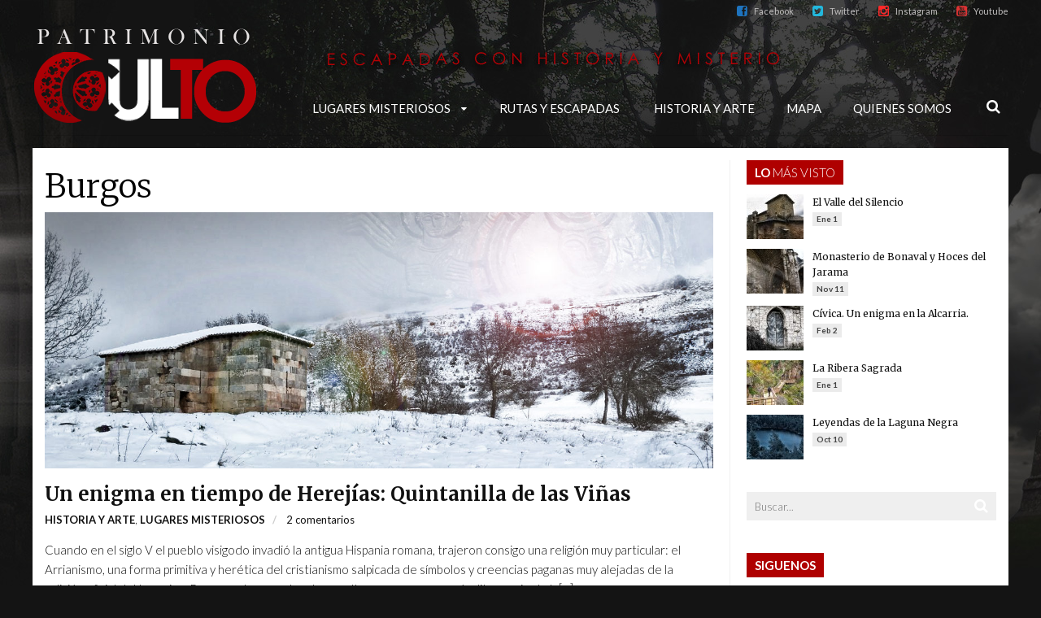

--- FILE ---
content_type: text/html; charset=UTF-8
request_url: https://www.patrimoniooculto.com/tag/burgos/
body_size: 12506
content:
<!doctype html>
<html lang="es">
<head>

	<!-- Set charset -->
	<meta charset="UTF-8">
	<meta property="og:type" content="website" /><meta property="og:url" content="https://www.patrimoniooculto.com/lugares-misteriosos/un-enigma-en-tiempo-de-herejias-quintanilla-de-las-vinas/" /><meta property="og:site_name" content="Patrimonio Oculto" /><meta property="fb:app_id" content="399068413617303" /><meta property="og:image" content="https://www.patrimoniooculto.com/wp-content/uploads/posts/imagen3342.jpg" />	<!-- Title -->
	<title>Burgos | Patrimonio Oculto &#8211; Escapadas con Historia y Misterio</title>    

	<!-- Set Pingback -->
	<link rel="pingback" href="https://www.patrimoniooculto.com/xmlrpc.php">

	<!-- Favicon -->
	<link rel="icon" href="https://www.patrimoniooculto.com/wp-content/themes/report/favicon.ico">
	<link rel="apple-touch-icon" href="https://www.patrimoniooculto.com/wp-content/themes/report/apple-touch-icon.png">

	<!-- Mobile viewport -->
	<meta name="viewport" content="width=device-width,initial-scale=1,maximum-scale=1">	
	<meta name='B-verify' content='5052518a76810e41b4663a74dae9da7221797da3' />

	<meta name='robots' content='max-image-preview:large' />
<link rel='dns-prefetch' href='//ajax.googleapis.com' />
<link rel='dns-prefetch' href='//netdna.bootstrapcdn.com' />
<link rel='dns-prefetch' href='//fonts.googleapis.com' />
<link rel='dns-prefetch' href='//s.w.org' />
<link rel="alternate" type="application/rss+xml" title="Patrimonio Oculto - Escapadas con Historia y Misterio &raquo; Feed" href="https://www.patrimoniooculto.com/feed/" />
<link rel="alternate" type="application/rss+xml" title="Patrimonio Oculto - Escapadas con Historia y Misterio &raquo; Feed de los comentarios" href="https://www.patrimoniooculto.com/comments/feed/" />
<link rel="alternate" type="application/rss+xml" title="Patrimonio Oculto - Escapadas con Historia y Misterio &raquo; Etiqueta Burgos del feed" href="https://www.patrimoniooculto.com/tag/burgos/feed/" />
<script type="text/javascript">
window._wpemojiSettings = {"baseUrl":"https:\/\/s.w.org\/images\/core\/emoji\/13.1.0\/72x72\/","ext":".png","svgUrl":"https:\/\/s.w.org\/images\/core\/emoji\/13.1.0\/svg\/","svgExt":".svg","source":{"concatemoji":"https:\/\/www.patrimoniooculto.com\/wp-includes\/js\/wp-emoji-release.min.js?ver=5.9.12"}};
/*! This file is auto-generated */
!function(e,a,t){var n,r,o,i=a.createElement("canvas"),p=i.getContext&&i.getContext("2d");function s(e,t){var a=String.fromCharCode;p.clearRect(0,0,i.width,i.height),p.fillText(a.apply(this,e),0,0);e=i.toDataURL();return p.clearRect(0,0,i.width,i.height),p.fillText(a.apply(this,t),0,0),e===i.toDataURL()}function c(e){var t=a.createElement("script");t.src=e,t.defer=t.type="text/javascript",a.getElementsByTagName("head")[0].appendChild(t)}for(o=Array("flag","emoji"),t.supports={everything:!0,everythingExceptFlag:!0},r=0;r<o.length;r++)t.supports[o[r]]=function(e){if(!p||!p.fillText)return!1;switch(p.textBaseline="top",p.font="600 32px Arial",e){case"flag":return s([127987,65039,8205,9895,65039],[127987,65039,8203,9895,65039])?!1:!s([55356,56826,55356,56819],[55356,56826,8203,55356,56819])&&!s([55356,57332,56128,56423,56128,56418,56128,56421,56128,56430,56128,56423,56128,56447],[55356,57332,8203,56128,56423,8203,56128,56418,8203,56128,56421,8203,56128,56430,8203,56128,56423,8203,56128,56447]);case"emoji":return!s([10084,65039,8205,55357,56613],[10084,65039,8203,55357,56613])}return!1}(o[r]),t.supports.everything=t.supports.everything&&t.supports[o[r]],"flag"!==o[r]&&(t.supports.everythingExceptFlag=t.supports.everythingExceptFlag&&t.supports[o[r]]);t.supports.everythingExceptFlag=t.supports.everythingExceptFlag&&!t.supports.flag,t.DOMReady=!1,t.readyCallback=function(){t.DOMReady=!0},t.supports.everything||(n=function(){t.readyCallback()},a.addEventListener?(a.addEventListener("DOMContentLoaded",n,!1),e.addEventListener("load",n,!1)):(e.attachEvent("onload",n),a.attachEvent("onreadystatechange",function(){"complete"===a.readyState&&t.readyCallback()})),(n=t.source||{}).concatemoji?c(n.concatemoji):n.wpemoji&&n.twemoji&&(c(n.twemoji),c(n.wpemoji)))}(window,document,window._wpemojiSettings);
</script>
<style type="text/css">
img.wp-smiley,
img.emoji {
	display: inline !important;
	border: none !important;
	box-shadow: none !important;
	height: 1em !important;
	width: 1em !important;
	margin: 0 0.07em !important;
	vertical-align: -0.1em !important;
	background: none !important;
	padding: 0 !important;
}
</style>
	<link rel='stylesheet' id='wp-block-library-css'  href='https://www.patrimoniooculto.com/wp-includes/css/dist/block-library/style.min.css?ver=5.9.12' type='text/css' media='all' />
<style id='global-styles-inline-css' type='text/css'>
body{--wp--preset--color--black: #000000;--wp--preset--color--cyan-bluish-gray: #abb8c3;--wp--preset--color--white: #ffffff;--wp--preset--color--pale-pink: #f78da7;--wp--preset--color--vivid-red: #cf2e2e;--wp--preset--color--luminous-vivid-orange: #ff6900;--wp--preset--color--luminous-vivid-amber: #fcb900;--wp--preset--color--light-green-cyan: #7bdcb5;--wp--preset--color--vivid-green-cyan: #00d084;--wp--preset--color--pale-cyan-blue: #8ed1fc;--wp--preset--color--vivid-cyan-blue: #0693e3;--wp--preset--color--vivid-purple: #9b51e0;--wp--preset--gradient--vivid-cyan-blue-to-vivid-purple: linear-gradient(135deg,rgba(6,147,227,1) 0%,rgb(155,81,224) 100%);--wp--preset--gradient--light-green-cyan-to-vivid-green-cyan: linear-gradient(135deg,rgb(122,220,180) 0%,rgb(0,208,130) 100%);--wp--preset--gradient--luminous-vivid-amber-to-luminous-vivid-orange: linear-gradient(135deg,rgba(252,185,0,1) 0%,rgba(255,105,0,1) 100%);--wp--preset--gradient--luminous-vivid-orange-to-vivid-red: linear-gradient(135deg,rgba(255,105,0,1) 0%,rgb(207,46,46) 100%);--wp--preset--gradient--very-light-gray-to-cyan-bluish-gray: linear-gradient(135deg,rgb(238,238,238) 0%,rgb(169,184,195) 100%);--wp--preset--gradient--cool-to-warm-spectrum: linear-gradient(135deg,rgb(74,234,220) 0%,rgb(151,120,209) 20%,rgb(207,42,186) 40%,rgb(238,44,130) 60%,rgb(251,105,98) 80%,rgb(254,248,76) 100%);--wp--preset--gradient--blush-light-purple: linear-gradient(135deg,rgb(255,206,236) 0%,rgb(152,150,240) 100%);--wp--preset--gradient--blush-bordeaux: linear-gradient(135deg,rgb(254,205,165) 0%,rgb(254,45,45) 50%,rgb(107,0,62) 100%);--wp--preset--gradient--luminous-dusk: linear-gradient(135deg,rgb(255,203,112) 0%,rgb(199,81,192) 50%,rgb(65,88,208) 100%);--wp--preset--gradient--pale-ocean: linear-gradient(135deg,rgb(255,245,203) 0%,rgb(182,227,212) 50%,rgb(51,167,181) 100%);--wp--preset--gradient--electric-grass: linear-gradient(135deg,rgb(202,248,128) 0%,rgb(113,206,126) 100%);--wp--preset--gradient--midnight: linear-gradient(135deg,rgb(2,3,129) 0%,rgb(40,116,252) 100%);--wp--preset--duotone--dark-grayscale: url('#wp-duotone-dark-grayscale');--wp--preset--duotone--grayscale: url('#wp-duotone-grayscale');--wp--preset--duotone--purple-yellow: url('#wp-duotone-purple-yellow');--wp--preset--duotone--blue-red: url('#wp-duotone-blue-red');--wp--preset--duotone--midnight: url('#wp-duotone-midnight');--wp--preset--duotone--magenta-yellow: url('#wp-duotone-magenta-yellow');--wp--preset--duotone--purple-green: url('#wp-duotone-purple-green');--wp--preset--duotone--blue-orange: url('#wp-duotone-blue-orange');--wp--preset--font-size--small: 13px;--wp--preset--font-size--medium: 20px;--wp--preset--font-size--large: 36px;--wp--preset--font-size--x-large: 42px;}.has-black-color{color: var(--wp--preset--color--black) !important;}.has-cyan-bluish-gray-color{color: var(--wp--preset--color--cyan-bluish-gray) !important;}.has-white-color{color: var(--wp--preset--color--white) !important;}.has-pale-pink-color{color: var(--wp--preset--color--pale-pink) !important;}.has-vivid-red-color{color: var(--wp--preset--color--vivid-red) !important;}.has-luminous-vivid-orange-color{color: var(--wp--preset--color--luminous-vivid-orange) !important;}.has-luminous-vivid-amber-color{color: var(--wp--preset--color--luminous-vivid-amber) !important;}.has-light-green-cyan-color{color: var(--wp--preset--color--light-green-cyan) !important;}.has-vivid-green-cyan-color{color: var(--wp--preset--color--vivid-green-cyan) !important;}.has-pale-cyan-blue-color{color: var(--wp--preset--color--pale-cyan-blue) !important;}.has-vivid-cyan-blue-color{color: var(--wp--preset--color--vivid-cyan-blue) !important;}.has-vivid-purple-color{color: var(--wp--preset--color--vivid-purple) !important;}.has-black-background-color{background-color: var(--wp--preset--color--black) !important;}.has-cyan-bluish-gray-background-color{background-color: var(--wp--preset--color--cyan-bluish-gray) !important;}.has-white-background-color{background-color: var(--wp--preset--color--white) !important;}.has-pale-pink-background-color{background-color: var(--wp--preset--color--pale-pink) !important;}.has-vivid-red-background-color{background-color: var(--wp--preset--color--vivid-red) !important;}.has-luminous-vivid-orange-background-color{background-color: var(--wp--preset--color--luminous-vivid-orange) !important;}.has-luminous-vivid-amber-background-color{background-color: var(--wp--preset--color--luminous-vivid-amber) !important;}.has-light-green-cyan-background-color{background-color: var(--wp--preset--color--light-green-cyan) !important;}.has-vivid-green-cyan-background-color{background-color: var(--wp--preset--color--vivid-green-cyan) !important;}.has-pale-cyan-blue-background-color{background-color: var(--wp--preset--color--pale-cyan-blue) !important;}.has-vivid-cyan-blue-background-color{background-color: var(--wp--preset--color--vivid-cyan-blue) !important;}.has-vivid-purple-background-color{background-color: var(--wp--preset--color--vivid-purple) !important;}.has-black-border-color{border-color: var(--wp--preset--color--black) !important;}.has-cyan-bluish-gray-border-color{border-color: var(--wp--preset--color--cyan-bluish-gray) !important;}.has-white-border-color{border-color: var(--wp--preset--color--white) !important;}.has-pale-pink-border-color{border-color: var(--wp--preset--color--pale-pink) !important;}.has-vivid-red-border-color{border-color: var(--wp--preset--color--vivid-red) !important;}.has-luminous-vivid-orange-border-color{border-color: var(--wp--preset--color--luminous-vivid-orange) !important;}.has-luminous-vivid-amber-border-color{border-color: var(--wp--preset--color--luminous-vivid-amber) !important;}.has-light-green-cyan-border-color{border-color: var(--wp--preset--color--light-green-cyan) !important;}.has-vivid-green-cyan-border-color{border-color: var(--wp--preset--color--vivid-green-cyan) !important;}.has-pale-cyan-blue-border-color{border-color: var(--wp--preset--color--pale-cyan-blue) !important;}.has-vivid-cyan-blue-border-color{border-color: var(--wp--preset--color--vivid-cyan-blue) !important;}.has-vivid-purple-border-color{border-color: var(--wp--preset--color--vivid-purple) !important;}.has-vivid-cyan-blue-to-vivid-purple-gradient-background{background: var(--wp--preset--gradient--vivid-cyan-blue-to-vivid-purple) !important;}.has-light-green-cyan-to-vivid-green-cyan-gradient-background{background: var(--wp--preset--gradient--light-green-cyan-to-vivid-green-cyan) !important;}.has-luminous-vivid-amber-to-luminous-vivid-orange-gradient-background{background: var(--wp--preset--gradient--luminous-vivid-amber-to-luminous-vivid-orange) !important;}.has-luminous-vivid-orange-to-vivid-red-gradient-background{background: var(--wp--preset--gradient--luminous-vivid-orange-to-vivid-red) !important;}.has-very-light-gray-to-cyan-bluish-gray-gradient-background{background: var(--wp--preset--gradient--very-light-gray-to-cyan-bluish-gray) !important;}.has-cool-to-warm-spectrum-gradient-background{background: var(--wp--preset--gradient--cool-to-warm-spectrum) !important;}.has-blush-light-purple-gradient-background{background: var(--wp--preset--gradient--blush-light-purple) !important;}.has-blush-bordeaux-gradient-background{background: var(--wp--preset--gradient--blush-bordeaux) !important;}.has-luminous-dusk-gradient-background{background: var(--wp--preset--gradient--luminous-dusk) !important;}.has-pale-ocean-gradient-background{background: var(--wp--preset--gradient--pale-ocean) !important;}.has-electric-grass-gradient-background{background: var(--wp--preset--gradient--electric-grass) !important;}.has-midnight-gradient-background{background: var(--wp--preset--gradient--midnight) !important;}.has-small-font-size{font-size: var(--wp--preset--font-size--small) !important;}.has-medium-font-size{font-size: var(--wp--preset--font-size--medium) !important;}.has-large-font-size{font-size: var(--wp--preset--font-size--large) !important;}.has-x-large-font-size{font-size: var(--wp--preset--font-size--x-large) !important;}
</style>
<link rel='stylesheet' id='contact-form-7-css'  href='https://www.patrimoniooculto.com/wp-content/plugins/contact-form-7/includes/css/styles.css?ver=5.5.6' type='text/css' media='all' />
<link rel='stylesheet' id='dgd-scrollbox-plugin-core-css'  href='https://www.patrimoniooculto.com/wp-content/plugins/dreamgrow-scroll-triggered-box/css/style.css?ver=2.3' type='text/css' media='all' />
<link rel='stylesheet' id='font-awesome-css'  href='//netdna.bootstrapcdn.com/font-awesome/4.1.0/css/font-awesome.css' type='text/css' media='screen' />
<link rel='stylesheet' id='theme-style-scss-css'  href='https://www.patrimoniooculto.com/wp-content/uploads/wp-sass-cache/theme-style-scss.css?ver=5.9.12' type='text/css' media='all' />
<link rel='stylesheet' id='theme-style-css'  href='https://www.patrimoniooculto.com/wp-content/themes/report/style.css?ver=5.9.12' type='text/css' media='all' />
<link rel='stylesheet' id='theme-style-icons-css'  href='https://www.patrimoniooculto.com/wp-content/themes/report/css/font-awesome.css?ver=5.9.12' type='text/css' media='all' />
<link rel='stylesheet' id='font-text-css'  href='//fonts.googleapis.com/css?family=Lato%3A300%2C400%2C700%2C300italic&#038;ver=5.9.12' type='text/css' media='all' />
<link rel='stylesheet' id='font-title-css'  href='//fonts.googleapis.com/css?family=Merriweather%3A400%2C300%2C700&#038;ver=5.9.12' type='text/css' media='all' />
<link rel='stylesheet' id='font-widget-css'  href='//fonts.googleapis.com/css?family=Lato%3A300%2C400%2C700%2C300italic&#038;ver=5.9.12' type='text/css' media='all' />
<link rel='stylesheet' id='font-quote-css'  href='//fonts.googleapis.com/css?family=Merriweather%3A400%2C300%2C700&#038;ver=5.9.12' type='text/css' media='all' />
<link rel='stylesheet' id='share-css-css'  href='https://www.patrimoniooculto.com/wp-content/themes/report/share/share.css?ver=5.9.12' type='text/css' media='all' />
<link rel='stylesheet' id='genericons-css'  href='https://www.patrimoniooculto.com/wp-content/themes/report/share/genericons/genericons.css?ver=5.9.12' type='text/css' media='all' />
<script type='text/javascript' src='https://ajax.googleapis.com/ajax/libs/jquery/2.1.1/jquery.min.js' id='jquery-js'></script>
<script type='text/javascript' id='dgd-scrollbox-plugin-js-extra'>
/* <![CDATA[ */
var $DGD = {"ajaxurl":"\/wp-admin\/admin-ajax.php","nonce":"ff8e98d011","debug":"","permalink":"https:\/\/www.patrimoniooculto.com\/lugares-misteriosos\/un-enigma-en-tiempo-de-herejias-quintanilla-de-las-vinas\/","title":"Un enigma en tiempo de Herej\u00edas: Quintanilla de las Vi\u00f1as","thumbnail":"https:\/\/www.patrimoniooculto.com\/wp-content\/uploads\/2016\/04\/quintanilla-burgos.jpg","scripthost":"\/wp-content\/plugins\/dreamgrow-scroll-triggered-box\/","scrollboxes":[{"trigger":{"action":"scroll","scroll":"99","delaytime":"0","element":""},"vpos":"bottom","hpos":"right","cookieLifetime":"1","hide_mobile":"1","receiver_email":"1","thankyou":"You are subscribed. Thank You!","submit_auto_close":"10","delay_auto_close":"0","theme":"clean_white","widget_enabled":"1","height":"auto","width":"240","jsCss":{"padding":"0","margin":"10","backgroundColor":"","boxShadow":"0px","borderColor":"#141414","borderWidth":"1px","borderRadius":"0px","backgroundImageUrl":""},"closeImageUrl":"","transition":{"from":"r","effect":"fade","speed":"400"},"social":{"facebook":"standard","twitter":"no-count","google":"annotation","pinterest":"","stumbleupon":"","linkedin":""},"id":"dgd_scrollbox-880","mode":"stb","voff":0,"hoff":0}]};
/* ]]> */
</script>
<script type='text/javascript' src='https://www.patrimoniooculto.com/wp-content/plugins/dreamgrow-scroll-triggered-box/js/script.js?ver=2.3' id='dgd-scrollbox-plugin-js'></script>
<script type='text/javascript' src='https://www.patrimoniooculto.com/wp-content/themes/report/share/jquery.sharrre.min.js?ver=5.9.12' id='sharrre-js'></script>
<link rel="https://api.w.org/" href="https://www.patrimoniooculto.com/wp-json/" /><link rel="alternate" type="application/json" href="https://www.patrimoniooculto.com/wp-json/wp/v2/tags/71" /><link rel="EditURI" type="application/rsd+xml" title="RSD" href="https://www.patrimoniooculto.com/xmlrpc.php?rsd" />
<link rel="wlwmanifest" type="application/wlwmanifest+xml" href="https://www.patrimoniooculto.com/wp-includes/wlwmanifest.xml" /> 
<meta name="generator" content="WordPress 5.9.12" />

<style>
.scroll-back-to-top-wrapper {
    position: fixed;
	opacity: 0;
	visibility: hidden;
	overflow: hidden;
	text-align: center;
	z-index: 99999999;
    background-color: #141414;
	color: #f2f2f2;
	width: 40px;
	height: 38px;
	line-height: 38px;
	right: 20px;
	bottom: 20px;
	padding-top: 2px;
	border-top-left-radius: 8px;
	border-top-right-radius: 8px;
	border-bottom-right-radius: 8px;
	border-bottom-left-radius: 8px;
	-webkit-transition: all 0.5s ease-in-out;
	-moz-transition: all 0.5s ease-in-out;
	-ms-transition: all 0.5s ease-in-out;
	-o-transition: all 0.5s ease-in-out;
	transition: all 0.5s ease-in-out;
}
.scroll-back-to-top-wrapper:hover {
	background-color: #9c0005;
  color: #eeeeee;
}
.scroll-back-to-top-wrapper.show {
    visibility:visible;
    cursor:pointer;
	opacity: 0.8;
}
.scroll-back-to-top-wrapper i.fa {
	line-height: inherit;
}
.scroll-back-to-top-wrapper .fa-lg {
	vertical-align: 0;
}
</style><style type="text/css" id="custom-background-css">
body.custom-background { background-color: #141414; }
</style>
	  

<script type='text/javascript' src='https://ajax.googleapis.com/ajax/libs/jquery/1.8.3/jquery.min.js'></script>  

<!-- Global site tag (gtag.js) - Google Analytics -->
<script async src="https://www.googletagmanager.com/gtag/js?id=UA-58425628-1"></script>
<script>
  window.dataLayer = window.dataLayer || [];
  function gtag(){dataLayer.push(arguments);}
  gtag('js', new Date());

  gtag('config', 'UA-58425628-1');
</script>

<script>

	$(window).scroll(function(e){
	  parallax();
	});
	function parallax(){
	  var scrolled = $(window).scrollTop();
	  $('.bg').css('top',-(scrolled*0.1)+'px');
	}
	
	function compruebaNavegador()
	{
		var dispositivo = navigator.userAgent.toLowerCase();

      		if( dispositivo.search(/iphone|ipod|ipad|android/) > -1 )
		{
			var logo=document.getElementById("headerLogo");
			var search=document.getElementById("headerSearch");
			//var fondo=document.getElementById("fondo");
			logo.width="210";
			logo.height="88";
			search.style.display="none";
			//fondo.style.display="none";
								
		}
	}	
		
	function dameIdDestacado() 
	{
		var post="3342";
		
		var ids = [
			"0",
			"1",
			"2325",
			"381",
			"2431",
			"732",
			"2405",
			"2803",
            "3342",
			"3487",
			"2806",
		];				

		var continuar=true;
		var i = 0; 		

		while (continuar) 
		{			
			i = Math.floor((ids.length-1) * Math.random() + 1);

			if (ids[i]!=post)
			{
				continuar = false;
			}
		}

		return ids[i];
	}
	
</script>

</head>
<body onload="javascript:compruebaNavegador();" class="archive tag tag-burgos tag-71 custom-background custom-background-no-repeat">

	<div id="fondo" class="bg"></div>	
	<!-- Customizer -->
	
	<!-- Header -->
		<header class="header is-full">

		<div class="container">

			<!--Row -->
			<div class="header_top-row">

				
				<nav class="header_small-nav">
									</nav>

				<!-- Social links -->
															<ul class="header_social">
																						<li>
									<a href="https://www.facebook.com/Patrimonio-Oculto-399068413617303/" class="is-icon" target="_blank" >
										<i class="icon-facebook-sign" style="color:#1e73be"></i>
									</a>
									<a href="https://www.facebook.com/Patrimonio-Oculto-399068413617303/" class="is-label" target="_blank" >
										Facebook									</a>
								</li>
															<li>
									<a href="https://twitter.com/PatrimonioOcult" class="is-icon" target="_blank" >
										<i class="icon-twitter-sign" style="color:#23b8dd"></i>
									</a>
									<a href="https://twitter.com/PatrimonioOcult" class="is-label" target="_blank" >
										Twitter									</a>
								</li>
															<li>
									<a href="https://www.instagram.com/patrimoniooculto/" class="is-icon" target="_blank" >
										<i class="icon-instagram" style="color:#ff2828"></i>
									</a>
									<a href="https://www.instagram.com/patrimoniooculto/" class="is-label" target="_blank" >
										Instagram									</a>
								</li>
															<li>
									<a href="https://www.youtube.com/channel/UCYLcnouQMwiuJuIUQnoS5iA" class="is-icon" target="_blank" >
										<i class="icon-youtube-sign" style="color:#dd3333"></i>
									</a>
									<a href="https://www.youtube.com/channel/UCYLcnouQMwiuJuIUQnoS5iA" class="is-label" target="_blank" >
										Youtube									</a>
								</li>
													</ul>
									
			</div>

			<!-- Advertising -->
			
			<!-- Title and logo -->
			
			<!-- Social links (left logo layout) -->
			
			<div class="header_bottom-row">

				<!-- Primary navigation -->
				<nav class="header_nav">
					<div class="menu-primary-menu-container"><div id="menu-primary-menu" class="menu is-primary"><ul><li class="is-logo"><h1 class="header_logo"><a href="https://www.patrimoniooculto.com/"><img id="headerLogo" src="https://www.patrimoniooculto.com/wp-content/uploads/2015/01/logob22.png" alt="Patrimonio Oculto - Escapadas con Historia y Misterio"></a></h1></li><li id="menu-item-421" class="menu-item menu-item-type-taxonomy menu-item-object-category menu-item-has-children menu-parent-item menu-item-421"><a href="https://www.patrimoniooculto.com/category/lugares-misteriosos/">Lugares misteriosos</a>
<ul class="sub-menu">
	<li id="menu-item-2428" class="menu-item menu-item-type-taxonomy menu-item-object-category menu-item-2428"><a href="https://www.patrimoniooculto.com/category/lugares-misteriosos/arte-insolito-lugares-misteriosos/">Arte Insólito</a></li>
</ul>
</li>
<li id="menu-item-418" class="menu-item menu-item-type-taxonomy menu-item-object-category menu-item-418"><a href="https://www.patrimoniooculto.com/category/rutas-escapadas/">Rutas y escapadas</a></li>
<li id="menu-item-2427" class="menu-item menu-item-type-taxonomy menu-item-object-category menu-item-2427"><a href="https://www.patrimoniooculto.com/category/historia-arte/">Historia y Arte</a></li>
<li id="menu-item-2763" class="menu-item menu-item-type-post_type menu-item-object-page menu-item-2763"><a href="https://www.patrimoniooculto.com/mapa/">Mapa</a></li>
<li id="menu-item-1399" class="menu-item menu-item-type-custom menu-item-object-custom menu-item-1399"><a href="https://www.patrimoniooculto.com/?p=1390">Quienes somos</a></li>
<li class="is-overflow is-empty"><a href="#"></a><ul class="header_nav_overflow sub-menu"></ul></li><li class="is-search"><div id="headerSearch" class="header_search">
<form role="search" method="get" class="search-form" action="https://www.patrimoniooculto.com/">
    <input type="text" value="" name="s" placeholder="Buscar..." />
    <input type="submit" value="&#xf002;" class="with-icon" />
</form></div></li></ul></div></div>				</nav>

				<!-- Social and search -->
				<div class="header_nav-right with-search">

					<!-- Social links -->
					
					<!-- Search -->
					
					<!-- Mobile nav -->
					<!-- <div class="header_nav-mobile">
						<a href="#" class="header_nav-mobile_trigger">
							World
						</a>
						<div class="header_nav-mobile_dropdown">

						</div>
					</div> -->

				</div>

			</div>

		</div>

	</header>
	<!-- Container -->
	<div class="container is-main">	 
<section class="main-content with-sidebar" role="main">


	<!-- Category descripion -->
			<header class="page-header">

			<!-- Title -->
			<!--<h1 class="category-title is-main">Burgos</h1>-->
			<a style="font-family:Merriweather;font-size:40px;color:black;" href="https://www.patrimoniooculto.com/lugares-misteriosos/un-enigma-en-tiempo-de-herejias-quintanilla-de-las-vinas/">Burgos</a>
			<!-- List subcategories -->
										
			<div class="clearfix"></div>

			<!-- Category description -->
						
		</header>
	

	

	<div class="articles articles-preview">

		
			<article id="post-3342" class="article is-first post-3342 post type-post status-publish format-standard has-post-thumbnail hentry category-historia-arte category-lugares-misteriosos tag-arte-visigodo tag-burgos tag-construcciones-misteriosas tag-destacados2 tag-medieval tag-misterio">

				<!-- Thumbnail -->
									<div class="article_thumbnail">
						<a href="https://www.patrimoniooculto.com/lugares-misteriosos/un-enigma-en-tiempo-de-herejias-quintanilla-de-las-vinas/"><img width="1200" height="460" src="https://www.patrimoniooculto.com/wp-content/uploads/2016/04/quintanilla-burgos.jpg" class="attachment-article-full size-article-full wp-post-image" alt="Quintanilla de las Viñas, Burgos, un misterio visigodo" srcset="https://www.patrimoniooculto.com/wp-content/uploads/2016/04/quintanilla-burgos.jpg 1200w, https://www.patrimoniooculto.com/wp-content/uploads/2016/04/quintanilla-burgos-300x115.jpg 300w, https://www.patrimoniooculto.com/wp-content/uploads/2016/04/quintanilla-burgos-1024x392.jpg 1024w, https://www.patrimoniooculto.com/wp-content/uploads/2016/04/quintanilla-burgos-750x287.jpg 750w" sizes="(max-width: 1200px) 100vw, 1200px" /></a>
					</div>
				
				
				<!-- Title -->
				<h2 class="article_title">
					<a href="https://www.patrimoniooculto.com/lugares-misteriosos/un-enigma-en-tiempo-de-herejias-quintanilla-de-las-vinas/">Un enigma en tiempo de Herejías: Quintanilla de las Viñas</a>
				</h2>

				<!-- Meta -->
				<ul class="article_meta">

					<li class="article_meta_categories"><a href="https://www.patrimoniooculto.com/category/historia-arte/">Historia y Arte</a>, <a href="https://www.patrimoniooculto.com/category/lugares-misteriosos/">Lugares misteriosos</a></li>	
	
			<!--<li class="article_meta_author">by Alberto Guerra</li>-->
	
			<li class="article_meta_comments"><a href="https://www.patrimoniooculto.com/lugares-misteriosos/un-enigma-en-tiempo-de-herejias-quintanilla-de-las-vinas/#comments">2 comentarios</a></span>
	</ul>
				<!-- Excerpt -->
				<div class="article_content">
											<p>Cuando en el siglo V el pueblo visigodo invadió la antigua Hispania romana, trajeron consigo una religión muy particular: el Arrianismo, una forma primitiva y herética del cristianismo salpicada de símbolos y creencias paganas muy alejadas de la religión oficial del Imperio&#8230; Pocos restos quedan de su cultura, pero en un recóndito paraje de la[&#8230;]</p>
									</div>

			</article>

							<div class="clearfix"></div>
			
		
			<article id="post-2405" class="article post-2405 post type-post status-publish format-standard has-post-thumbnail hentry category-lugares-misteriosos tag-arqueologia tag-burgos tag-dolmen tag-escapadas tag-lugares-misteriosos tag-neolitico tag-senderismo tag-tumulo">

				<!-- Thumbnail -->
									<div class="article_thumbnail">
						<a href="https://www.patrimoniooculto.com/lugares-misteriosos/sedano-dolmen-arnillas/"><img width="400" height="220" src="https://www.patrimoniooculto.com/wp-content/uploads/2016/01/dolmen-sedano-400x220.jpg" class="attachment-article-archive size-article-archive wp-post-image" alt="Sedano, dolmen de las Arnillas" loading="lazy" /></a>
					</div>
				
				
				<!-- Title -->
				<h2 class="article_title">
					<a href="https://www.patrimoniooculto.com/lugares-misteriosos/sedano-dolmen-arnillas/">El Dolmen de las Arnillas</a>
				</h2>

				<!-- Meta -->
				<ul class="article_meta">

					<li class="article_meta_categories"><a href="https://www.patrimoniooculto.com/category/lugares-misteriosos/">Lugares misteriosos</a></li>	
	
			<!--<li class="article_meta_author">by Iván Delso</li>-->
	
			<li class="article_meta_comments"><a href="https://www.patrimoniooculto.com/lugares-misteriosos/sedano-dolmen-arnillas/#comments">1 comentario</a></span>
	</ul>
				<!-- Excerpt -->
				<div class="article_content">
											<p>En los albores de la civilización, el viejo continente se cubrió de túmulos en los que nuestros antepasados enterraron a sus más insignes difuntos. Mucho tiempo después, cuando su función funeraria y ritual había sido olvidada, estos lugares darían origen a todo tipo de leyendas y misterios, como auténticos portales hacia a un mundo paralelo[&#8230;]</p>
									</div>

			</article>

			
			</div>


	

</section>


	<div class="sidebar-wrapper">
		<ul class="sidebar">
			<li id="report_most_popular-2" class="widget widget_report_most_popular"><div class="widget_title"><h2>Lo más visto</h2></div><ul>
				<li>

					<!-- Featured image -->
											<div class="article_thumbnail">
							<a href="https://www.patrimoniooculto.com/rutas-escapadas/el-valle-del-silencio/"><img width="70" height="55" src="https://www.patrimoniooculto.com/wp-content/uploads/2015/12/santiago-penalba-70x55.jpg" class="attachment-most-popular size-most-popular wp-post-image" alt="Peñalba de Santiago, Valle del Silencio, El Bierzo, León" loading="lazy" srcset="https://www.patrimoniooculto.com/wp-content/uploads/2015/12/santiago-penalba-70x55.jpg 70w, https://www.patrimoniooculto.com/wp-content/uploads/2015/12/santiago-penalba-140x110.jpg 140w, https://www.patrimoniooculto.com/wp-content/uploads/2015/12/santiago-penalba-130x100.jpg 130w" sizes="(max-width: 70px) 100vw, 70px" /></a>
						</div>
					
					<!-- Title -->
					<h3 class="article_title">
						<a href="https://www.patrimoniooculto.com/rutas-escapadas/el-valle-del-silencio/">
														El Valle del Silencio						</a>
					</h3>

					<!-- Categories -->
					
					<!-- Time -->
					<span class="article_time">
						Ene 1					</span>

				</li>

			
				<li>

					<!-- Featured image -->
											<div class="article_thumbnail">
							<a href="https://www.patrimoniooculto.com/lugares-misteriosos/monasterio-de-bonaval/"><img width="70" height="55" src="https://www.patrimoniooculto.com/wp-content/uploads/2014/11/bonaval21-70x55.jpg" class="attachment-most-popular size-most-popular wp-post-image" alt="monasterio de bonaval" loading="lazy" srcset="https://www.patrimoniooculto.com/wp-content/uploads/2014/11/bonaval21-70x55.jpg 70w, https://www.patrimoniooculto.com/wp-content/uploads/2014/11/bonaval21-140x110.jpg 140w, https://www.patrimoniooculto.com/wp-content/uploads/2014/11/bonaval21-130x100.jpg 130w" sizes="(max-width: 70px) 100vw, 70px" /></a>
						</div>
					
					<!-- Title -->
					<h3 class="article_title">
						<a href="https://www.patrimoniooculto.com/lugares-misteriosos/monasterio-de-bonaval/">
														Monasterio de Bonaval y Hoces del Jarama						</a>
					</h3>

					<!-- Categories -->
					
					<!-- Time -->
					<span class="article_time">
						Nov 11					</span>

				</li>

			
				<li>

					<!-- Featured image -->
											<div class="article_thumbnail">
							<a href="https://www.patrimoniooculto.com/lugares-misteriosos/arte-insolito-lugares-misteriosos/civica/"><img width="70" height="55" src="https://www.patrimoniooculto.com/wp-content/uploads/2015/02/civica-new-70x55.jpg" class="attachment-most-popular size-most-popular wp-post-image" alt="Civica, un enigma, misterio en la Alcarria" loading="lazy" srcset="https://www.patrimoniooculto.com/wp-content/uploads/2015/02/civica-new-70x55.jpg 70w, https://www.patrimoniooculto.com/wp-content/uploads/2015/02/civica-new-140x110.jpg 140w, https://www.patrimoniooculto.com/wp-content/uploads/2015/02/civica-new-130x100.jpg 130w" sizes="(max-width: 70px) 100vw, 70px" /></a>
						</div>
					
					<!-- Title -->
					<h3 class="article_title">
						<a href="https://www.patrimoniooculto.com/lugares-misteriosos/arte-insolito-lugares-misteriosos/civica/">
														Cívica. Un enigma en la Alcarria.						</a>
					</h3>

					<!-- Categories -->
					
					<!-- Time -->
					<span class="article_time">
						Feb 2					</span>

				</li>

			
				<li>

					<!-- Featured image -->
											<div class="article_thumbnail">
							<a href="https://www.patrimoniooculto.com/rutas-escapadas/la-ribera-sagrada/"><img width="70" height="55" src="https://www.patrimoniooculto.com/wp-content/uploads/2015/01/ribeira-sacra2-70x55.jpg" class="attachment-most-popular size-most-popular wp-post-image" alt="Ruta senderismo Ribeira Sacra" loading="lazy" srcset="https://www.patrimoniooculto.com/wp-content/uploads/2015/01/ribeira-sacra2-70x55.jpg 70w, https://www.patrimoniooculto.com/wp-content/uploads/2015/01/ribeira-sacra2-140x110.jpg 140w, https://www.patrimoniooculto.com/wp-content/uploads/2015/01/ribeira-sacra2-130x100.jpg 130w" sizes="(max-width: 70px) 100vw, 70px" /></a>
						</div>
					
					<!-- Title -->
					<h3 class="article_title">
						<a href="https://www.patrimoniooculto.com/rutas-escapadas/la-ribera-sagrada/">
														La Ribera Sagrada						</a>
					</h3>

					<!-- Categories -->
					
					<!-- Time -->
					<span class="article_time">
						Ene 1					</span>

				</li>

			
				<li>

					<!-- Featured image -->
											<div class="article_thumbnail">
							<a href="https://www.patrimoniooculto.com/lugares-misteriosos/leyendas-laguna-negra/"><img width="70" height="55" src="https://www.patrimoniooculto.com/wp-content/uploads/2014/10/leyendas-laguna-negra-70x55.jpg" class="attachment-most-popular size-most-popular wp-post-image" alt="Leyendas de la Laguna Negra de Soria" loading="lazy" srcset="https://www.patrimoniooculto.com/wp-content/uploads/2014/10/leyendas-laguna-negra-70x55.jpg 70w, https://www.patrimoniooculto.com/wp-content/uploads/2014/10/leyendas-laguna-negra-140x110.jpg 140w, https://www.patrimoniooculto.com/wp-content/uploads/2014/10/leyendas-laguna-negra-130x100.jpg 130w" sizes="(max-width: 70px) 100vw, 70px" /></a>
						</div>
					
					<!-- Title -->
					<h3 class="article_title">
						<a href="https://www.patrimoniooculto.com/lugares-misteriosos/leyendas-laguna-negra/">
														Leyendas de la Laguna Negra						</a>
					</h3>

					<!-- Categories -->
					
					<!-- Time -->
					<span class="article_time">
						Oct 10					</span>

				</li>

			</ul></li>
<li id="search-2" class="widget widget_search">
<form role="search" method="get" class="search-form" action="https://www.patrimoniooculto.com/">
    <input type="text" value="" name="s" placeholder="Buscar..." />
    <input type="submit" value="&#xf002;" class="with-icon" />
</form></li>
<li id="text-5" class="widget widget_text"><div class="widget_title"><h2>SIGUENOS</h2></div>			<div class="textwidget"><div style="float:left;margin:12px" ><a id="rrss_fb" href="https://www.facebook.com/patrimoniooculto/" target="_blank" rel="noopener"></a></div>
<div style="float:left;margin:12px"><a id="rrss_tw" href="https://twitter.com/PatrimonioOcult" target="_blank" rel="noopener"></a></div>
<div style="float:left;margin:12px" ><a id="rrss_insta" href="https://www.instagram.com/patrimoniooculto/" target="_blank" rel="noopener"></a></div>
<div style="clear:both"></div></div>
		</li>
<li id="text-3" class="widget widget_text">			<div class="textwidget"><script async src="https://pagead2.googlesyndication.com/pagead/js/adsbygoogle.js"></script>
<!-- Adaptable -->
<ins class="adsbygoogle"
     style="display:block"
     data-ad-client="ca-pub-2650005489797867"
     data-ad-slot="1543207502"
     data-ad-format="auto"
     data-full-width-responsive="true"></ins>
<script>
     (adsbygoogle = window.adsbygoogle || []).push({});
</script></div>
		</li>
<li id="text-4" class="widget widget_text"><div class="widget_title"><h2>TE RECOMENDAMOS&#8230;</h2></div>			<div class="textwidget"><script language="javascript">
   var id = dameIdDestacado();
   document.write('<a href="https://www.patrimoniooculto.com/?p=' + id + '" target="_blank"><img src="/wp-content/uploads/banners/' + id + '" /></a>');
</script></div>
		</li>
<li id="custom_html-2" class="widget_text widget widget_custom_html"><div class="widget_title"><h2>POR UBICACIÓN</h2></div><div class="textwidget custom-html-widget"><ul>
	<li><a href="https://www.patrimoniooculto.com/tag/burgos/">Burgos</a></li>
	<li><a href="https://www.patrimoniooculto.com/tag/caceres/">Cáceres</a></li>
	<li><a href="https://www.patrimoniooculto.com/tag/cuenca/">Cuenca</a></li>
	<li><a href="https://www.patrimoniooculto.com/tag/guadalajara/">Guadalajara</a></li>
		<li><a href="https://www.patrimoniooculto.com/tag/leon/">León</a></li>
	<li><a href="https://www.patrimoniooculto.com/tag/evora/">Évora</a></li>
	<li><a href="https://www.patrimoniooculto.com/tag/lugo/">Lugo</a></li>
	<li><a href="https://www.patrimoniooculto.com/tag/madrid/">Madrid</a></li>
	<li><a href="https://www.patrimoniooculto.com/tag/orense/">Orense</a></li>
	<li><a href="https://www.patrimoniooculto.com/tag/soria/">Soria</a></li>
	<li><a href="https://www.patrimoniooculto.com/tag/zaragoza/">Zaragoza</a></li>
	
</ul></div></li>
<li id="text-6" class="widget widget_text">			<div class="textwidget"><a href="https://www.patrimoniooculto.com/mapa/"><img src="/wp-content/uploads/banners/banner-mapa.jpg" /></a></div>
		</li>
<li id="text-7" class="widget widget_text">			<div class="textwidget"><ins class="bookingaff" data-aid="1290036" data-target_aid="1289998" data-prod="nsb" data-width="300" data-height="250">
    <!-- Anything inside will go away once widget is loaded. -->
    <a href="//www.booking.com?aid=1289998">Booking.com</a>
</ins>
<script type="text/javascript">
    (function(d, sc, u) {
      var s = d.createElement(sc), p = d.getElementsByTagName(sc)[0];
      s.type = 'text/javascript';
      s.async = true;
      s.src = u + '?v=' + (+new Date());
      p.parentNode.insertBefore(s,p);
      })(document, 'script', '//aff.bstatic.com/static/affiliate_base/js/flexiproduct.js');
</script></div>
		</li>
<li id="tag_cloud-2" class="widget widget_tag_cloud"><div class="widget_title"><h2>Etiquetas</h2></div><div class="tagcloud"><a href="https://www.patrimoniooculto.com/tag/arqueologia/" class="tag-cloud-link tag-link-30 tag-link-position-1" style="font-size: 19.351351351351pt;" aria-label="arqueología (7 elementos)">arqueología</a>
<a href="https://www.patrimoniooculto.com/tag/arte/" class="tag-cloud-link tag-link-58 tag-link-position-2" style="font-size: 11.405405405405pt;" aria-label="arte (2 elementos)">arte</a>
<a href="https://www.patrimoniooculto.com/tag/arte-barroco/" class="tag-cloud-link tag-link-86 tag-link-position-3" style="font-size: 8pt;" aria-label="arte barroco (1 elemento)">arte barroco</a>
<a href="https://www.patrimoniooculto.com/tag/arte-insolito/" class="tag-cloud-link tag-link-40 tag-link-position-4" style="font-size: 17.081081081081pt;" aria-label="arte insólito (5 elementos)">arte insólito</a>
<a href="https://www.patrimoniooculto.com/tag/arte-romano/" class="tag-cloud-link tag-link-78 tag-link-position-5" style="font-size: 8pt;" aria-label="arte romano (1 elemento)">arte romano</a>
<a href="https://www.patrimoniooculto.com/tag/arte-visigodo/" class="tag-cloud-link tag-link-82 tag-link-position-6" style="font-size: 8pt;" aria-label="arte visigodo (1 elemento)">arte visigodo</a>
<a href="https://www.patrimoniooculto.com/tag/burgos/" class="tag-cloud-link tag-link-71 tag-link-position-7" style="font-size: 11.405405405405pt;" aria-label="Burgos (2 elementos)">Burgos</a>
<a href="https://www.patrimoniooculto.com/tag/cibeles/" class="tag-cloud-link tag-link-75 tag-link-position-8" style="font-size: 8pt;" aria-label="cibeles (1 elemento)">cibeles</a>
<a href="https://www.patrimoniooculto.com/tag/construcciones-misteriosas/" class="tag-cloud-link tag-link-39 tag-link-position-9" style="font-size: 13.675675675676pt;" aria-label="construcciones misteriosas (3 elementos)">construcciones misteriosas</a>
<a href="https://www.patrimoniooculto.com/tag/cuenca/" class="tag-cloud-link tag-link-45 tag-link-position-10" style="font-size: 11.405405405405pt;" aria-label="Cuenca (2 elementos)">Cuenca</a>
<a href="https://www.patrimoniooculto.com/tag/destacados1/" class="tag-cloud-link tag-link-90 tag-link-position-11" style="font-size: 15.567567567568pt;" aria-label="destacados1 (4 elementos)">destacados1</a>
<a href="https://www.patrimoniooculto.com/tag/destacados2/" class="tag-cloud-link tag-link-93 tag-link-position-12" style="font-size: 13.675675675676pt;" aria-label="destacados2 (3 elementos)">destacados2</a>
<a href="https://www.patrimoniooculto.com/tag/diosa-madre/" class="tag-cloud-link tag-link-80 tag-link-position-13" style="font-size: 8pt;" aria-label="Diosa Madre (1 elemento)">Diosa Madre</a>
<a href="https://www.patrimoniooculto.com/tag/edad-media/" class="tag-cloud-link tag-link-49 tag-link-position-14" style="font-size: 11.405405405405pt;" aria-label="Edad Media (2 elementos)">Edad Media</a>
<a href="https://www.patrimoniooculto.com/tag/escapadas/" class="tag-cloud-link tag-link-31 tag-link-position-15" style="font-size: 17.081081081081pt;" aria-label="escapadas (5 elementos)">escapadas</a>
<a href="https://www.patrimoniooculto.com/tag/esculturas/" class="tag-cloud-link tag-link-77 tag-link-position-16" style="font-size: 8pt;" aria-label="esculturas (1 elemento)">esculturas</a>
<a href="https://www.patrimoniooculto.com/tag/galicia/" class="tag-cloud-link tag-link-46 tag-link-position-17" style="font-size: 11.405405405405pt;" aria-label="Galicia (2 elementos)">Galicia</a>
<a href="https://www.patrimoniooculto.com/tag/guadalajara/" class="tag-cloud-link tag-link-52 tag-link-position-18" style="font-size: 11.405405405405pt;" aria-label="Guadalajara (2 elementos)">Guadalajara</a>
<a href="https://www.patrimoniooculto.com/tag/guerra-civil/" class="tag-cloud-link tag-link-87 tag-link-position-19" style="font-size: 8pt;" aria-label="Guerra Civil (1 elemento)">Guerra Civil</a>
<a href="https://www.patrimoniooculto.com/tag/hispania-romana/" class="tag-cloud-link tag-link-38 tag-link-position-20" style="font-size: 11.405405405405pt;" aria-label="Hispania romana (2 elementos)">Hispania romana</a>
<a href="https://www.patrimoniooculto.com/tag/historia/" class="tag-cloud-link tag-link-27 tag-link-position-21" style="font-size: 13.675675675676pt;" aria-label="historia (3 elementos)">historia</a>
<a href="https://www.patrimoniooculto.com/tag/la-piedra-escrita/" class="tag-cloud-link tag-link-91 tag-link-position-22" style="font-size: 8pt;" aria-label="La Piedra Escrita (1 elemento)">La Piedra Escrita</a>
<a href="https://www.patrimoniooculto.com/tag/leyendas/" class="tag-cloud-link tag-link-29 tag-link-position-23" style="font-size: 13.675675675676pt;" aria-label="leyendas (3 elementos)">leyendas</a>
<a href="https://www.patrimoniooculto.com/tag/lugares-abandonados/" class="tag-cloud-link tag-link-41 tag-link-position-24" style="font-size: 13.675675675676pt;" aria-label="Lugares abandonados (3 elementos)">Lugares abandonados</a>
<a href="https://www.patrimoniooculto.com/tag/lugares-misteriosos/" class="tag-cloud-link tag-link-95 tag-link-position-25" style="font-size: 13.675675675676pt;" aria-label="Lugares misteriosos (3 elementos)">Lugares misteriosos</a>
<a href="https://www.patrimoniooculto.com/tag/lugo/" class="tag-cloud-link tag-link-81 tag-link-position-26" style="font-size: 11.405405405405pt;" aria-label="Lugo (2 elementos)">Lugo</a>
<a href="https://www.patrimoniooculto.com/tag/madrid/" class="tag-cloud-link tag-link-34 tag-link-position-27" style="font-size: 11.405405405405pt;" aria-label="Madrid (2 elementos)">Madrid</a>
<a href="https://www.patrimoniooculto.com/tag/medieval/" class="tag-cloud-link tag-link-43 tag-link-position-28" style="font-size: 15.567567567568pt;" aria-label="Medieval (4 elementos)">Medieval</a>
<a href="https://www.patrimoniooculto.com/tag/misterio/" class="tag-cloud-link tag-link-26 tag-link-position-29" style="font-size: 15.567567567568pt;" aria-label="misterio (4 elementos)">misterio</a>
<a href="https://www.patrimoniooculto.com/tag/misterios/" class="tag-cloud-link tag-link-21 tag-link-position-30" style="font-size: 11.405405405405pt;" aria-label="misterios (2 elementos)">misterios</a>
<a href="https://www.patrimoniooculto.com/tag/monasterios/" class="tag-cloud-link tag-link-48 tag-link-position-31" style="font-size: 11.405405405405pt;" aria-label="monasterios (2 elementos)">monasterios</a>
<a href="https://www.patrimoniooculto.com/tag/osarios/" class="tag-cloud-link tag-link-85 tag-link-position-32" style="font-size: 8pt;" aria-label="osarios (1 elemento)">osarios</a>
<a href="https://www.patrimoniooculto.com/tag/paleocristiano/" class="tag-cloud-link tag-link-79 tag-link-position-33" style="font-size: 8pt;" aria-label="paleocristiano (1 elemento)">paleocristiano</a>
<a href="https://www.patrimoniooculto.com/tag/paranormal/" class="tag-cloud-link tag-link-89 tag-link-position-34" style="font-size: 8pt;" aria-label="paranormal (1 elemento)">paranormal</a>
<a href="https://www.patrimoniooculto.com/tag/prerromanico/" class="tag-cloud-link tag-link-84 tag-link-position-35" style="font-size: 8pt;" aria-label="prerrománico (1 elemento)">prerrománico</a>
<a href="https://www.patrimoniooculto.com/tag/psicofonias/" class="tag-cloud-link tag-link-88 tag-link-position-36" style="font-size: 8pt;" aria-label="psicofonias (1 elemento)">psicofonias</a>
<a href="https://www.patrimoniooculto.com/tag/romanico/" class="tag-cloud-link tag-link-59 tag-link-position-37" style="font-size: 8pt;" aria-label="románico (1 elemento)">románico</a>
<a href="https://www.patrimoniooculto.com/tag/ruinas/" class="tag-cloud-link tag-link-42 tag-link-position-38" style="font-size: 13.675675675676pt;" aria-label="Ruinas (3 elementos)">Ruinas</a>
<a href="https://www.patrimoniooculto.com/tag/sacrificio/" class="tag-cloud-link tag-link-76 tag-link-position-39" style="font-size: 8pt;" aria-label="sacrificio (1 elemento)">sacrificio</a>
<a href="https://www.patrimoniooculto.com/tag/santuario/" class="tag-cloud-link tag-link-35 tag-link-position-40" style="font-size: 11.405405405405pt;" aria-label="santuario (2 elementos)">santuario</a>
<a href="https://www.patrimoniooculto.com/tag/senderismo/" class="tag-cloud-link tag-link-22 tag-link-position-41" style="font-size: 22pt;" aria-label="senderismo (10 elementos)">senderismo</a>
<a href="https://www.patrimoniooculto.com/tag/soria/" class="tag-cloud-link tag-link-23 tag-link-position-42" style="font-size: 11.405405405405pt;" aria-label="soria (2 elementos)">soria</a>
<a href="https://www.patrimoniooculto.com/tag/tumulo/" class="tag-cloud-link tag-link-73 tag-link-position-43" style="font-size: 8pt;" aria-label="tumulo (1 elemento)">tumulo</a>
<a href="https://www.patrimoniooculto.com/tag/visigodo/" class="tag-cloud-link tag-link-74 tag-link-position-44" style="font-size: 8pt;" aria-label="visigodo (1 elemento)">visigodo</a>
<a href="https://www.patrimoniooculto.com/tag/visigodos/" class="tag-cloud-link tag-link-83 tag-link-position-45" style="font-size: 8pt;" aria-label="visigodos (1 elemento)">visigodos</a></div>
</li>
		</ul>
	</div>



		<div class="clearfix"></div>

		<!-- Footer -->
		<footer class="footer">

			
				<!-- Title and logo -->
				<h1 class="footer_logo">
					<a href="https://www.patrimoniooculto.com/">

													Patrimonio Oculto &#8211; Escapadas con Historia y Misterio						
					</a>
				</h1>

				<!-- Footer nav -->
				<nav class="footer_nav">
					<div class="menu-footer-container"><ul id="menu-footer" class="menu"><li id="menu-item-1023" class="menu-item menu-item-type-custom menu-item-object-custom menu-item-1023"><a title="contacto, email" href="https://www.patrimoniooculto.com/?page_id=1019"><i class="envelope"></i><font  style="font-size:100%"><b>contacto@patrimoniooculto.com</b></font></a></li>
</ul></div>				</nav>

				<!-- Copyright -->
				<div class="footer_copyright">
					© Copyright Patrimoniooculto.com - 2014 - 2021				</div>

			
		</footer>


	<!-- End container -->
	</div>

	<div class="scroll-back-to-top-wrapper">
	<span class="scroll-back-to-top-inner">
					<i class="fa fa-2x fa-chevron-circle-up"></i>
			</span>
</div><link rel='stylesheet' id='dropcap_stylesheet-css'  href='https://www.patrimoniooculto.com/wp-content/plugins/drop-cap-shortcode/css/style.css?ver=5.9.12' type='text/css' media='all' />
<script type='text/javascript' src='https://www.patrimoniooculto.com/wp-includes/js/dist/vendor/regenerator-runtime.min.js?ver=0.13.9' id='regenerator-runtime-js'></script>
<script type='text/javascript' src='https://www.patrimoniooculto.com/wp-includes/js/dist/vendor/wp-polyfill.min.js?ver=3.15.0' id='wp-polyfill-js'></script>
<script type='text/javascript' id='contact-form-7-js-extra'>
/* <![CDATA[ */
var wpcf7 = {"api":{"root":"https:\/\/www.patrimoniooculto.com\/wp-json\/","namespace":"contact-form-7\/v1"}};
/* ]]> */
</script>
<script type='text/javascript' src='https://www.patrimoniooculto.com/wp-content/plugins/contact-form-7/includes/js/index.js?ver=5.5.6' id='contact-form-7-js'></script>
<script type='text/javascript' id='scroll-back-to-top-js-extra'>
/* <![CDATA[ */
var scrollBackToTop = {"scrollDuration":"500","fadeDuration":"0.5"};
/* ]]> */
</script>
<script type='text/javascript' src='https://www.patrimoniooculto.com/wp-content/plugins/scroll-back-to-top/assets/js/scroll-back-to-top.js' id='scroll-back-to-top-js'></script>
<script type='text/javascript' src='https://www.patrimoniooculto.com/wp-content/themes/report/js/gallery-shortcode.js?ver=5.9.12' id='gallery-shortcode-js'></script>
<script type='text/javascript' src='https://www.patrimoniooculto.com/wp-content/themes/report/js/accordion-shortcode.js?ver=5.9.12' id='accordion-shortcode-js'></script>
<script type='text/javascript' id='mediaelement-core-js-before'>
var mejsL10n = {"language":"es","strings":{"mejs.download-file":"Descargar archivo","mejs.install-flash":"Est\u00e1s usando un navegador que no tiene Flash activo o instalado. Por favor, activa el componente del reproductor Flash o descarga la \u00faltima versi\u00f3n desde https:\/\/get.adobe.com\/flashplayer\/","mejs.fullscreen":"Pantalla completa","mejs.play":"Reproducir","mejs.pause":"Pausa","mejs.time-slider":"Control de tiempo","mejs.time-help-text":"Usa las teclas de direcci\u00f3n izquierda\/derecha para avanzar un segundo y las flechas arriba\/abajo para avanzar diez segundos.","mejs.live-broadcast":"Transmisi\u00f3n en vivo","mejs.volume-help-text":"Utiliza las teclas de flecha arriba\/abajo para aumentar o disminuir el volumen.","mejs.unmute":"Activar el sonido","mejs.mute":"Silenciar","mejs.volume-slider":"Control de volumen","mejs.video-player":"Reproductor de v\u00eddeo","mejs.audio-player":"Reproductor de audio","mejs.captions-subtitles":"Pies de foto \/ Subt\u00edtulos","mejs.captions-chapters":"Cap\u00edtulos","mejs.none":"Ninguna","mejs.afrikaans":"Afrik\u00e1ans","mejs.albanian":"Albano","mejs.arabic":"\u00c1rabe","mejs.belarusian":"Bielorruso","mejs.bulgarian":"B\u00falgaro","mejs.catalan":"Catal\u00e1n","mejs.chinese":"Chino","mejs.chinese-simplified":"Chino (Simplificado)","mejs.chinese-traditional":"Chino (Tradicional)","mejs.croatian":"Croata","mejs.czech":"Checo","mejs.danish":"Dan\u00e9s","mejs.dutch":"Neerland\u00e9s","mejs.english":"Ingl\u00e9s","mejs.estonian":"Estonio","mejs.filipino":"Filipino","mejs.finnish":"Fin\u00e9s","mejs.french":"Franc\u00e9s","mejs.galician":"Gallego","mejs.german":"Alem\u00e1n","mejs.greek":"Griego","mejs.haitian-creole":"Creole haitiano","mejs.hebrew":"Hebreo","mejs.hindi":"Indio","mejs.hungarian":"H\u00fangaro","mejs.icelandic":"Island\u00e9s","mejs.indonesian":"Indonesio","mejs.irish":"Irland\u00e9s","mejs.italian":"Italiano","mejs.japanese":"Japon\u00e9s","mejs.korean":"Coreano","mejs.latvian":"Let\u00f3n","mejs.lithuanian":"Lituano","mejs.macedonian":"Macedonio","mejs.malay":"Malayo","mejs.maltese":"Malt\u00e9s","mejs.norwegian":"Noruego","mejs.persian":"Persa","mejs.polish":"Polaco","mejs.portuguese":"Portugu\u00e9s","mejs.romanian":"Rumano","mejs.russian":"Ruso","mejs.serbian":"Serbio","mejs.slovak":"Eslovaco","mejs.slovenian":"Esloveno","mejs.spanish":"Espa\u00f1ol","mejs.swahili":"Swahili","mejs.swedish":"Sueco","mejs.tagalog":"Tagalo","mejs.thai":"Tailand\u00e9s","mejs.turkish":"Turco","mejs.ukrainian":"Ukraniano","mejs.vietnamese":"Vietnamita","mejs.welsh":"Gal\u00e9s","mejs.yiddish":"Yiddish"}};
</script>
<script type='text/javascript' src='https://www.patrimoniooculto.com/wp-includes/js/mediaelement/mediaelement-and-player.min.js?ver=4.2.16' id='mediaelement-core-js'></script>
<script type='text/javascript' src='https://www.patrimoniooculto.com/wp-includes/js/mediaelement/mediaelement-migrate.min.js?ver=5.9.12' id='mediaelement-migrate-js'></script>
<script type='text/javascript' id='mediaelement-js-extra'>
/* <![CDATA[ */
var _wpmejsSettings = {"pluginPath":"\/wp-includes\/js\/mediaelement\/","classPrefix":"mejs-","stretching":"responsive"};
/* ]]> */
</script>
<script type='text/javascript' src='https://www.patrimoniooculto.com/wp-includes/js/mediaelement/wp-mediaelement.min.js?ver=5.9.12' id='wp-mediaelement-js'></script>
<script type='text/javascript' src='https://www.patrimoniooculto.com/wp-content/themes/report/js/script.js?ver=5.9.12' id='theme-script-js'></script>
<script type='text/javascript' src='https://www.patrimoniooculto.com/wp-content/themes/report/js/slider-widget.js?ver=5.9.12' id='slider-widget-js'></script>
<script type='text/javascript' src='https://www.patrimoniooculto.com/wp-includes/js/comment-reply.min.js?ver=5.9.12' id='comment-reply-js'></script>

<!--     ===== START Dreamgrow Scroll Triggered Box 2.3 =====   -->

<div class="dgd_overlay"></div>
<div class="dgd_stb_box clean_white" id="dgd_scrollbox-880"><a class="dgd_stb_box_close dgd_stb_box_x" href="javascript:void(0);"> </a><h2 style="text-align: center;">¿Te gusta lo que estás leyendo?<br />
<img class="alignnone size-full wp-image-890" src="https://www.patrimoniooculto.com/wp-content/uploads/2015/01/revista1.png" alt="revista(1)" width="260" height="209" /></h2>
<p style="text-align: center;">¡Síguenos y mantente informado de todas nuestras novedades!</p>
</div>


<!--     ===== END OF Dreamgrow Scroll Triggered Box 2.3 =====   -->


</body>
</html>

--- FILE ---
content_type: text/html; charset=UTF-8
request_url: https://www.booking.com/flexiproduct.html?product=nsb&w=300&h=250&aid=1290036&target_aid=1289998&fid=1768769860766&affiliate-link=widget1&
body_size: 1811
content:
<!DOCTYPE html>
<html lang="en">
<head>
    <meta charset="utf-8">
    <meta name="viewport" content="width=device-width, initial-scale=1">
    <title></title>
    <style>
        body {
            font-family: "Arial";
        }
    </style>
    <script type="text/javascript">
    window.awsWafCookieDomainList = ['booking.com'];
    window.gokuProps = {
"key":"AQIDAHjcYu/GjX+QlghicBgQ/7bFaQZ+m5FKCMDnO+vTbNg96AHqDSf7dyseAvxXfff+th73AAAAfjB8BgkqhkiG9w0BBwagbzBtAgEAMGgGCSqGSIb3DQEHATAeBglghkgBZQMEAS4wEQQMBbAhfC6rywEJSQLoAgEQgDvkSovwKw8drqzo35BraWInANBuiYC/Ydi42ZvWJEuM09r4GJbJcSPceJYTDcFO+WT1lARbyvQfSSoHfg==",
          "iv":"D549kQE3QwAABdsV",
          "context":"PICpqfbj35zPnKkisMI9s/VSPJpDYdZ8OI6oif3VrFY0N/CQxchgtDjsk4KewecURfF/fwal8xi3T0Dx5IFkvXO86hBYPx5vp5JkFIcUIXkJT4jl8GNELJqfcCaRq7PS6mKLA5X2TdiFR+/PZpoC+oN7qcSOpVzscxc1eG+fHodkJPNNDI4RmhClvB6JzZzwtEcZ4lzjzHCQ8A7m5I60HGQW/YXco5rJN5XJzG76PCf1I4rkoSnmKHl+GqgUbL4ygREcb4ngXURabY35IBTG/Vj3r+QmmtvQkfnmTQlF4G/FT3rim1wkAg4lS8u5AyIfZm4EdnV6+/YstwimTAzmWXd8sPROhw4JtmJuoioCtF8YsXg="
};
    </script>
    <script src="https://d8c14d4960ca.337f8b16.us-east-2.token.awswaf.com/d8c14d4960ca/a18a4859af9c/f81f84a03d17/challenge.js"></script>
</head>
<body>
    <div id="challenge-container"></div>
    <script type="text/javascript">
        AwsWafIntegration.saveReferrer();
        AwsWafIntegration.checkForceRefresh().then((forceRefresh) => {
            if (forceRefresh) {
                AwsWafIntegration.forceRefreshToken().then(() => {
                    window.location.reload(true);
                });
            } else {
                AwsWafIntegration.getToken().then(() => {
                    window.location.reload(true);
                });
            }
        });
    </script>
    <noscript>
        <h1>JavaScript is disabled</h1>
        In order to continue, we need to verify that you're not a robot.
        This requires JavaScript. Enable JavaScript and then reload the page.
    </noscript>
</body>
</html>

--- FILE ---
content_type: text/html; charset=utf-8
request_url: https://accounts.google.com/o/oauth2/postmessageRelay?parent=https%3A%2F%2Fwww.patrimoniooculto.com&jsh=m%3B%2F_%2Fscs%2Fabc-static%2F_%2Fjs%2Fk%3Dgapi.lb.en.OE6tiwO4KJo.O%2Fd%3D1%2Frs%3DAHpOoo_Itz6IAL6GO-n8kgAepm47TBsg1Q%2Fm%3D__features__
body_size: 162
content:
<!DOCTYPE html><html><head><title></title><meta http-equiv="content-type" content="text/html; charset=utf-8"><meta http-equiv="X-UA-Compatible" content="IE=edge"><meta name="viewport" content="width=device-width, initial-scale=1, minimum-scale=1, maximum-scale=1, user-scalable=0"><script src='https://ssl.gstatic.com/accounts/o/2580342461-postmessagerelay.js' nonce="FqACxHhi4QCeUsLaMfdxMA"></script></head><body><script type="text/javascript" src="https://apis.google.com/js/rpc:shindig_random.js?onload=init" nonce="FqACxHhi4QCeUsLaMfdxMA"></script></body></html>

--- FILE ---
content_type: text/html; charset=utf-8
request_url: https://www.google.com/recaptcha/api2/aframe
body_size: 267
content:
<!DOCTYPE HTML><html><head><meta http-equiv="content-type" content="text/html; charset=UTF-8"></head><body><script nonce="1-xxTEffD-2vjbRsKKGScA">/** Anti-fraud and anti-abuse applications only. See google.com/recaptcha */ try{var clients={'sodar':'https://pagead2.googlesyndication.com/pagead/sodar?'};window.addEventListener("message",function(a){try{if(a.source===window.parent){var b=JSON.parse(a.data);var c=clients[b['id']];if(c){var d=document.createElement('img');d.src=c+b['params']+'&rc='+(localStorage.getItem("rc::a")?sessionStorage.getItem("rc::b"):"");window.document.body.appendChild(d);sessionStorage.setItem("rc::e",parseInt(sessionStorage.getItem("rc::e")||0)+1);localStorage.setItem("rc::h",'1768769865207');}}}catch(b){}});window.parent.postMessage("_grecaptcha_ready", "*");}catch(b){}</script></body></html>

--- FILE ---
content_type: text/css
request_url: https://www.patrimoniooculto.com/wp-content/uploads/wp-sass-cache/theme-style-scss.css?ver=5.9.12
body_size: 15557
content:
/*
 * ==========================================================================
 * Variables
 * ==========================================================================
 */
/*
 * ==========================================================================
 * Import
 * ==========================================================================
 */
/*
 * ! normalize.css v2.1.0 | MIT License | git.io/normalize
 */
/*
 * ==========================================================================
 * HTML5 display definitions
 * ==========================================================================
 */
/*
 * *
 * * Correct `block` display not defined in IE 8/9.
 */
article,
aside,
details,
figcaption,
figure,
footer,
header,
hgroup,
main,
nav,
section,
summary {
  display: block; }

/*
 * *
 * * Correct `inline-block` display not defined in IE 8/9.
 */
audio,
canvas,
video {
  display: inline-block; }

/*
 * *
 * * Prevent modern browsers from displaying `audio` without controls.
 * * Remove excess height in iOS 5 devices.
 */
audio:not([controls]) {
  display: none;
  height: 0; }

/*
 * *
 * * Address styling not present in IE 8/9.
 */
[hidden] {
  display: none; }

/*
 * ==========================================================================
 * Base
 * ==========================================================================
 */
/*
 * *
 * * 1. Set default font family to sans-serif.
 * * 2. Prevent iOS text size adjust after orientation change, without disabling
 * *    user zoom.
 */
html {
  font-family: sans-serif;
    /*
   * 1
   */
  -webkit-text-size-adjust: 100%;
    /*
   * 2
   */
  -ms-text-size-adjust: 100%;
    /*
   * 2
   */ }

/*
 * *
 * * Remove default margin.
 */
body {
  margin: 0; }

/*
 * ==========================================================================
 * Links
 * ==========================================================================
 */
/*
 * *
 * * Address `outline` inconsistency between Chrome and other browsers.
 */
a:focus {
  outline: thin dotted; }

/*
 * *
 * * Improve readability when focused and also mouse hovered in all browsers.
 */
a:active,
a:hover {
  outline: 0; }

/*
 * ==========================================================================
 * Typography
 * ==========================================================================
 */
/*
 * *
 * * Address variable `h1` font-size and margin within `section` and `article`
 * * contexts in Firefox 4+, Safari 5, and Chrome.
 */
h1 {
  font-size: 2em;
  margin: 0.67em 0; }

/*
 * *
 * * Address styling not present in IE 8/9, Safari 5, and Chrome.
 */
abbr[title] {
  border-bottom: 1px dotted; }

/*
 * *
 * * Address style set to `bolder` in Firefox 4+, Safari 5, and Chrome.
 */
b,
strong {
  font-weight: bold; }

/*
 * *
 * * Address styling not present in Safari 5 and Chrome.
 */
dfn {
  font-style: italic; }

/*
 * *
 * * Address differences between Firefox and other browsers.
 */
hr {
  -moz-box-sizing: content-box;
  box-sizing: content-box;
  height: 0; }

/*
 * *
 * * Address styling not present in IE 8/9.
 */
mark {
  background: yellow;
  color: black; }

/*
 * *
 * * Correct font family set oddly in Safari 5 and Chrome.
 */
code,
kbd,
pre,
samp {
  font-family: monospace, serif;
  font-size: 1em; }

/*
 * *
 * * Improve readability of pre-formatted text in all browsers.
 */
pre {
  white-space: pre-wrap; }

/*
 * *
 * * Set consistent quote types.
 */
q {
  quotes: "\201C" "\201D" "\2018" "\2019"; }

/*
 * *
 * * Address inconsistent and variable font size in all browsers.
 */
small {
  font-size: 80%; }

/*
 * *
 * * Prevent `sub` and `sup` affecting `line-height` in all browsers.
 */
sub,
sup {
  font-size: 75%;
  line-height: 0;
  position: relative;
  vertical-align: baseline; }

sup {
  top: -0.5em; }

sub {
  bottom: -0.25em; }

/*
 * ==========================================================================
 * Embedded content
 * ==========================================================================
 */
/*
 * *
 * * Remove border when inside `a` element in IE 8/9.
 */
img {
  border: 0; }

/*
 * *
 * * Correct overflow displayed oddly in IE 9.
 */
svg:not(:root) {
  overflow: hidden; }

/*
 * ==========================================================================
 * Figures
 * ==========================================================================
 */
/*
 * *
 * * Address margin not present in IE 8/9 and Safari 5.
 */
figure {
  margin: 0; }

/*
 * ==========================================================================
 * Forms
 * ==========================================================================
 */
/*
 * *
 * * Define consistent border, margin, and padding.
 */
fieldset {
  border: 1px solid silver;
  margin: 0 2px;
  padding: 0.35em 0.625em 0.75em; }

/*
 * *
 * * 1. Correct `color` not being inherited in IE 8/9.
 * * 2. Remove padding so people aren't caught out if they zero out fieldsets.
 */
legend {
  border: 0;
    /*
   * 1
   */
  padding: 0;
    /*
   * 2
   */ }

/*
 * *
 * * 1. Correct font family not being inherited in all browsers.
 * * 2. Correct font size not being inherited in all browsers.
 * * 3. Address margins set differently in Firefox 4+, Safari 5, and Chrome.
 */
button,
input,
select,
textarea {
  font-family: inherit;
    /*
   * 1
   */
  font-size: 100%;
    /*
   * 2
   */
  margin: 0;
    /*
   * 3
   */ }

/*
 * *
 * * Address Firefox 4+ setting `line-height` on `input` using `!important` in
 * * the UA stylesheet.
 */
button,
input {
  line-height: normal; }

/*
 * *
 * * Address inconsistent `text-transform` inheritance for `button` and `select`.
 * * All other form control elements do not inherit `text-transform` values.
 * * Correct `button` style inheritance in Chrome, Safari 5+, and IE 8+.
 * * Correct `select` style inheritance in Firefox 4+ and Opera.
 */
button,
select {
  text-transform: none; }

/*
 * *
 * * 1. Avoid the WebKit bug in Android 4.0.* where (2) destroys native `audio`
 * *    and `video` controls.
 * * 2. Correct inability to style clickable `input` types in iOS.
 * * 3. Improve usability and consistency of cursor style between image-type
 * *    `input` and others.
 */

input[type="reset"],
input[type="submit"] {
  -webkit-appearance: button;
    /*
   * 2
   */
  cursor: pointer;
    /*
   * 3
   */ }

/*
 * *
 * * Re-set default cursor for disabled elements.
 */
button[disabled],
html input[disabled] {
  cursor: default; }

/*
 * *
 * * 1. Address box sizing set to `content-box` in IE 8/9.
 * * 2. Remove excess padding in IE 8/9.
 */
input[type="checkbox"],
input[type="radio"] {
  box-sizing: border-box;
    /*
   * 1
   */
  padding: 0;
    /*
   * 2
   */ }

/*
 * *
 * * 1. Address `appearance` set to `searchfield` in Safari 5 and Chrome.
 * * 2. Address `box-sizing` set to `border-box` in Safari 5 and Chrome
 * *    (include `-moz` to future-proof).
 */
input[type="search"] {
  -webkit-appearance: textfield;
    /*
   * 1
   */
  -moz-box-sizing: content-box;
  -webkit-box-sizing: content-box;
    /*
   * 2
   */
  box-sizing: content-box; }

/*
 * *
 * * Remove inner padding and search cancel button in Safari 5 and Chrome
 * * on OS X.
 */
input[type="search"]::-webkit-search-cancel-button,
input[type="search"]::-webkit-search-decoration {
  -webkit-appearance: none; }

/*
 * *
 * * Remove inner padding and border in Firefox 4+.
 */
button::-moz-focus-inner,
input::-moz-focus-inner {
  border: 0;
  padding: 0; }

/*
 * *
 * * 1. Remove default vertical scrollbar in IE 8/9.
 * * 2. Improve readability and alignment in all browsers.
 */
textarea {
  overflow: auto;
    /*
   * 1
   */
  vertical-align: top;
    /*
   * 2
   */ }

/*
 * ==========================================================================
 * Tables
 * ==========================================================================
 */
/*
 * *
 * * Remove most spacing between table cells.
 */
table {
  border-collapse: collapse;
  border-spacing: 0; }

/*
 * ==========================================================================
 * Base
 * ==========================================================================
 */
* {
  -webkit-box-sizing: border-box;
  -moz-box-sizing: border-box;
  box-sizing: border-box; }


body {
  background: white;
  color: #111111; }
  body.custom-background-no-repeat {
    background-size: cover; }
    @media screen and (max-width: 1280px) {
      body.custom-background {
    background-image: none !important; } }

::-moz-selection {
  background: #b3d4fc;
  text-shadow: none; }

::selection {
  background: #b3d4fc;
  text-shadow: none; }

img {
  vertical-align: middle;
  max-width: 100%;
  height: auto; }

iframe {
  width: 100%;
  max-width: 100%;
  border: none;
  display: block; }

textarea {
  resize: vertical; }

  form label {
    display: block;
    font-size: 12px;
    margin-bottom: 0.5em;
    padding-left: 1px;
    font-weight: 400; }
  form input,
  form textarea {
    font: 300 13px "Lato", "Helvetica", sans-serif;
    width: 100%;
    margin-bottom: 25px;
    background: #efefef;
    border: none; }
  form input {
    height: 35px;
    padding: 0 10px; }
    form input[type="submit"] {
      padding: 0 15px;
      width: auto;
      background: #4d92cb;
      color: white;
      font-weight: 500;
      text-transform: uppercase; }
  form textarea {
    padding: 10px;
    height: 100px;
    line-height: 1.6em; }

hr {
  border: none;
  border-bottom: 1px solid rgba(0, 0, 0, 0.1);
  margin: 50px 0;
  *zoom: 1; }
  hr:before,
  hr:after {
    content: " ";
    display: table; }
  hr:after {
    clear: both; }

  figure figcaption {
    margin-top: 15px;
    text-align: center;
    font-size: 0.9em;
    font-style: italic;
    color: #999999; }
  figure img {
    max-width: 100%; }

.flex {
  position: relative;
  padding-bottom: 55%;
  height: 0;
  margin-bottom: 40px; }
  .flex iframe {
    border: 0;
    position: absolute;
    top: 0;
    left: 0;
    width: 100%;
    height: 100%; }

address {
  font-size: 0.9em;
  color: #cccccc;
  font-style: normal;
  line-height: 2.3em; }
  address span {
    color: white; }

form.password {
  margin: 20px 0 5px;
  *zoom: 1; }
  form.password:before,
  form.password:after {
    content: " ";
    display: table; }
  form.password:after {
    clear: both; }
  form.password input {
    margin: 0;
    width: 65%;
    float: left; }
    form.password input[type="submit"] {
      width: 30%;
      margin-left: 5%; }

.clearfix {
  *zoom: 1; }
  .clearfix:before,
  .clearfix:after {
    content: " ";
    display: table; }
  .clearfix:after {
    clear: both; }

/*
 * ==========================================================================
 * Grid
 * ==========================================================================
 */
.eqfw-layout_row {
  margin: 0 -10px;
  *zoom: 1; }
  .eqfw-layout_row:before,
  .eqfw-layout_row:after {
    content: " ";
    display: table; }
  .eqfw-layout_row:after {
    clear: both; }
  @media screen and (max-width: 640px) {
    .eqfw-layout_row {
  margin: 0 -5px; } }

.eqfw-layout_cell {
  float: left;
  padding: 0 10px; }
  .is-1-column .eqfw-layout_cell {
    width: 100%; }
  .is-2-columns .eqfw-layout_cell {
    width: 50%; }
    @media screen and (max-width: 480px) {
      .is-2-columns .eqfw-layout_cell {
    width: 100%;
    margin-bottom: 20px; } }
  .is-3-columns .eqfw-layout_cell {
    width: 33.33%; }
    @media screen and (max-width: 480px) {
      .is-3-columns .eqfw-layout_cell {
    width: 50%;
    margin-bottom: 20px; } }
  .is-right-sidebar .eqfw-layout_cell.is-main {
    width: 71%; }
    @media screen and (max-width: 640px) {
      .is-right-sidebar .eqfw-layout_cell.is-main {
    width: 100%; } }
  .is-right-sidebar .eqfw-layout_cell.is-sidebar {
    width: 29%; }
    @media screen and (max-width: 640px) {
      .is-right-sidebar .eqfw-layout_cell.is-sidebar {
    width: 100%;
    margin-top: 20px;
    padding-top: 20px;
    border-top: 1px solid rgba(0, 0, 0, 0.1); } }
  @media screen and (max-width: 640px) {
    .eqfw-layout_cell {
  padding: 0 5px; } }

/*
 * ==========================================================================
 * Typography
 * ==========================================================================
 */
body {
  color: #111111;
  font-family: "Lato", "Helvetica", sans-serif;
  font-weight: 300;
  font-size: 16px;
  line-height: 1.6; }

a {
  text-decoration: none;
  color: #07508d; }

p {
  font-size: 16px;
  margin: 0 0 1em; }
  @media screen and (max-width: 640px) {
    p {
  font-size: 15px; } }
  @media screen and (max-width: 480px) {
    p {
  font-size: 14px; } }

h1,
h2,
h3,
h4,
h5,
h6 {
  font-family: "Merriweather", "Georgia", sans-serif;
  font-weight: 400;
  margin: 0.8em 0 0.4em; }
  h1 a,
  h2 a,
  h3 a,
  h4 a,
  h5 a,
  h6 a {
    color: inherit; }
    h1 a:hover,
    h2 a:hover,
    h3 a:hover,
    h4 a:hover,
    h5 a:hover,
    h6 a:hover {
      text-decoration: none; }
  p + h1,
  p + h2,
  p + h3,
  p + h4,
  p + h5,
  p + h6 {
    margin-top: 1.6em; }
  h1:first-child,
  h2:first-child,
  h3:first-child,
  h4:first-child,
  h5:first-child,
  h6:first-child {
    margin-top: 0; }

h1 {
  font-size: 30px; }
  @media screen and (max-width: 480px) {
    h1 {
  font-size: 25px; } }

h2 {
  font-size: 23px;
  margin-bottom: 0.5em; }
  @media screen and (max-width: 480px) {
    h2 {
  font-size: 20px; } }

h3 {
  font-size: 18px;
  margin-bottom: 0.5em; }
  @media screen and (max-width: 480px) {
    h3 {
  font-size: 16px; } }

h4 {
  font-size: 14px;
  margin-bottom: 0.6em;
  font-weight: 700; }
  @media screen and (max-width: 480px) {
    h4 {
  font-size: 14px; } }

h5 {
  font-size: 12px;
  font-weight: 700; }
  @media screen and (max-width: 480px) {
    h5 {
  font-size: 12px; } }

h6 {
  font-size: 11px;
  font-weight: 700; }
  @media screen and (max-width: 480px) {
    h6 {
  font-size: 10px; } }

.highlight {
  background: #fffbce;
  padding: 0.1em 0.3em; }

  .article_content ul,
  .article_content ol {
    margin: 0;
    padding: 0; }
  .article_content li {
    list-style: none;
    padding-left: 25px;
    position: relative;
    font-size: 14px;
    margin-bottom: 0.7em; }
    .article_content li:before {
      content: "";
      position: absolute;
      left: 0;
      top: 0.7em;
      width: 4px;
      height: 4px;
      border: 1px solid rgba(0, 0, 0, 0.2);
      border-radius: 50%; }
  .article_content ol {
    margin-left: 0;
    padding-left: 0;
    counter-reset: numbered-list; }
    .article_content ol li {
      list-style: none;
      padding-left: 35px;
      position: relative; }
      .article_content ol li:before {
        counter-increment: numbered-list;
        content: counter(numbered-list);
        position: absolute;
        left: 0;
        top: 0.5em;
        font-weight: 700;
        color: #444444;
        font-size: 11px;
        width: 18px;
        height: 18px;
        line-height: 18px;
        text-align: center;
        border: 1px solid rgba(0, 0, 0, 0.2);
        border-radius: 3px; }
  .article_content p a {
    font-weight: 500;
    color: #07508d;
    background: rgba(7, 80, 141, 0.05);
    padding: 0.1em 0.3em;
    text-decoration: none;
    -webkit-transition: all 0.3s;
    -moz-transition: all 0.3s;
    transition: all 0.3s; }
    .article_content p a:hover,
    .article_content p a:focus {
      color: #111111;
      background: rgba(7, 80, 141, 0.1); }

blockquote {
  font-size: 18px;
  line-height: 1.8;
  font-style: italic;
  padding: 0 0 0 50px;
  margin: 0;
  color: #666666; }
  blockquote:before {
    content: "\f10e";
    font-size: 28px;
    font-family: "FontAwesome";
    font-style: normal;
    font-weight: normal;
    font-variant: normal;
    text-transform: none !important;
    speak: none;
    display: inline-block;
    text-decoration: none;
    width: 1em;
    height: 1em;
    line-height: 1em;
    -webkit-font-smoothing: antialiased;
    float: left;
    margin: 7px 0 0 -50px;
    color: #e5e5e5; }
  blockquote p {
    font-size: inherit; }
  blockquote cite {
    margin-top: 10px;
    font-size: 13px;
    text-transform: uppercase;
    display: block;
    font-style: normal;
    font-weight: 700; }

.dropcap:first-letter {
  float: left;
  font-size: 37px;
  line-height: 1.3em;
  font-weight: 700;
  margin: 0 8px 0 0; }

.article_content .button {
  display: inline-block;
  color: white;
  font-size: 12px;
  line-height: 35px;
  height: 35px;
  padding: 0 15px;
  text-transform: uppercase;
  font-weight: 700;
  text-decoration: none;
  border: none;
  -webkit-transition: background 0.3s;
  -moz-transition: background 0.3s;
  transition: background 0.3s; }
  .article_content .button:hover,
  .article_content .button:focus {
    color: white; }
  .article_content .button.is-blue1 {
    background: #5b6fbd; }
    .article_content .button.is-blue1:hover {
      background: #4559ab; }
  .article_content .button.is-blue2 {
    background: #499ad2; }
    .article_content .button.is-blue2:hover {
      background: #3086c2; }
  .article_content .button.is-grey {
    background: #9393af; }
    .article_content .button.is-grey:hover {
      background: #7c7c9e; }
  .article_content .button.is-green1 {
    background: #3fac91; }
    .article_content .button.is-green1:hover {
      background: #348e78; }
  .article_content .button.is-green2 {
    background: #79c442; }
    .article_content .button.is-green2:hover {
      background: #66a935; }
  .article_content .button.is-yellow {
    background: #dad045; }
    .article_content .button.is-yellow:hover {
      background: #cdc229; }
  .article_content .button.is-red {
    background: #e06558; }
    .article_content .button.is-red:hover {
      background: #da4536; }

pre {
  background: #f7f7f7;
  font-size: 12px;
  padding: 15px;
  border-radius: 3px; }

/*
 * ==========================================================================
 * Wrapper
 * ==========================================================================
 */
.container {
  max-width: 1200px;
  margin: 0 auto;
  padding: 0 20px; }
  .container.is-main {
    background: white;
    padding-top: 20px; }
  @media screen and (max-width: 640px) {
    .container {
  padding: 0 10px; } }

body.custom-background {
  background: whitesmoke; }

body.custom-background .container.is-main {
  padding: 15px;
  margin-top: 15px;
  margin-bottom: 15px;
  box-shadow: 0 1px 1px rgba(0, 0, 0, 0.2); }

  .main-content.with-sidebar {
    float: left;
    width: 72%;
    padding-right: 20px; }
    @media screen and (max-width: 960px) {
      .main-content.with-sidebar {
    float: none;
    width: 100%;
    padding-right: 0; } }

.page-header {
  *zoom: 1; }
  .page-header:before,
  .page-header:after {
    content: " ";
    display: table; }
  .page-header:after {
    clear: both; }

/*
 * ==========================================================================
 * General styles
 * ==========================================================================
 */
.bg {
  background: url('https://www.patrimoniooculto.com/wp-content/uploads/2015/01/skin5.jpg') no-repeat top center;
  position: fixed;
  width: 100%;
  height: 300%;
  top: 0;
  left: 0;
  z-index: -1; }

  .featured-image a {
    display: block; }
  .featured-image img {
    width: 100%;
    height: auto;
    display: block; }

.search-form {
  position: relative; }
  .search-form input {
    margin: 0; }

  .search-form input[type="submit"] {
    content: "";
    font-size: 28px;
    font-family: "FontAwesome";
    font-style: normal;
    font-weight: normal;
    font-variant: normal;
    text-transform: none !important;
    speak: none;
    display: inline-block;
    text-decoration: none;
    width: 1em;
    height: 1em;
    line-height: 1em;
    -webkit-font-smoothing: antialiased;
    position: absolute;
    right: 0;
    top: 0;
    background: none;
    color: white;
    font-size: 18px;
    height: auto;
    padding: 8px 10px;
    width: auto; }

.advertising {
  background: #f7f7f7;
  border: 1px solid #cccccc;
  display: table;
  font-size: 13px;
  text-transform: uppercase;
  font-weight: 400;
  width: 100%; }
  .advertising span {
    display: table-cell;
    text-align: center;
    vertical-align: middle; }

/*
 * ==========================================================================
 * Header
 * ==========================================================================
 */
.header {
  *zoom: 1;
  position: relative;
  z-index: 1000; }
  .header:before,
  .header:after {
    content: " ";
    display: table; }
  .header:after {
    clear: both; }
  .header ul {
    margin: 0;
    padding: 0; }
  .header .container {
    *zoom: 1; }
  .header .container:before,
  .header .container:after {
    content: " ";
    display: table; }
  .header .container:after {
    clear: both; }
      .custom-background .header.is-black .container,
      .custom-background .header.is-centered .container,
      .custom-background .header.is-advertising .container,
      .custom-background .header.is-full .container {
        padding: 0; }
  .header.is-simple .hide-on-simple {
    display: none; }

.header_top-row {
  *zoom: 1;
  padding: 5px 0 10px;
  line-height: 10px; }
  .header_top-row:before,
  .header_top-row:after {
    content: " ";
    display: table; }
  .header_top-row:after {
    clear: both; }

  .header_top-row .header_social {
    float: right;
    line-height: 10px; }

.header_date {
  font-size: 11px;
  color: #666666;
  margin-right: 20px;
  float: left; }
  @media screen and (max-width: 960px) {
    .header_date {
  display: none; }
    .header.is-centered .header_date {
      display: block; } }

.header_small-nav {
  float: left;
  font-size: 11px; }
  @media screen and (max-width: 640px) {
    .header_small-nav {
  display: none; } }
  .header_small-nav li {
    display: inline-block;
    margin-right: 15px; }
    .header_small-nav li a {
      color: #666666;
      font-weight: 400; }
      .header_small-nav li a:hover {
        border-bottom: 1px solid rgba(0, 0, 0, 0.1); }

.header_social {
  margin: 0;
  line-height: 35px;
  display: inline-block; }
  @media screen and (max-width: 640px) {
    .header_social {
  display: none; } }
  .header_social li {
    display: inline-block;
    margin-left: 15px; }
  .header_social a {
    color: #c0bebe;
    font-size: 11px;
    font-weight: 400;
    margin-left: 5px; }
  .header_social a.is-icon {
    display: inline-block;
    -webkit-transform: translateY(1px);
    -moz-transform: translateY(1px);
    -ms-transform: translateY(1px);
    -o-transform: translateY(1px);
    transform: translateY(1px); }
    @media screen and (max-width: 640px) {
      .header_social a.is-icon {
    margin-left: 0; } }
    @media screen and (max-width: 640px) {
      .header_social a.is-label {
    display: none; } }
  .header_social a.is-label:hover {
    border-bottom: 1px solid rgba(0, 0, 0, 0.1); }
  .header_social i {
    font-size: 15px; }
  .header_social + .header_search {
    margin-left: 15px; }
    .header_social + .header_search:before {
      content: "";
      display: block;
      position: absolute;
      width: 1px;
      height: 26px;
      left: 0;
      top: 50%;
      margin-top: -13px;
      border-left: 1px solid #ebebeb; }

.header_bottom-row {
  position: relative;
  *zoom: 1; }
  .header_bottom-row:before,
  .header_bottom-row:after {
    content: " ";
    display: table; }
  .header_bottom-row:after {
    clear: both; }

.header_logo {
  float: left;
  line-height: 35px;
  margin: 0 20px 0 0;
  font-size: 20px;
  position: relative;
  z-index: 10; }
  .header_logo img {
    max-width: 9999px; }

.header_tagline {
  font-size: 12px;
  font-weight: 400;
  font-family: "Lato", "Helvetica", sans-serif;
  display: block; }

.header .sidebar {
  float: right;
  width: 728px;
  max-width: 100%; }
  @media screen and (max-width: 960px) {
    .header .sidebar {
  display: none; } }
  .header .sidebar .widget {
    width: 100%;
    padding: 0;
    margin: 0; }
  .header .sidebar .advert		ising {
    height: 90px; }

.header.is-full .header_bottom-row {
  padding: 5px 0 10px;
  border-bottom: 1px solid rgba(0, 0, 0, 0.1); }
  .custom-background .header.is-full .header_bottom-row {
    border-bottom: 1px solid rgba(0, 0, 0, 0.1);
    padding-bottom: 15px; }

  .header_nav li {
    position: relative;
    display: block;
    float: left;
    line-height: 35px; }
      .header_nav li:hover > .sub-menu,
      .header_nav li:focus > .sub-menu {
        display: block; }
      .header_nav li:hover .header_nav_articles,
      .header_nav li:focus .header_nav_articles {
        display: block; }
    .header_nav li .sub-menu li .header_nav_articles {
      display: none; }
  .header_nav a {
    display: block;
    padding: 0 20px;
    top: 100px;
    text-transform: uppercase;
    white-space: nowrap;
    -webkit-transition: all 0.3s;
    -moz-transition: all 0.3s;
    transition: all 0.3s; }
    .header_nav a i {
      margin-right: 5px; }

.header_nav .menu > ul > li {
  text-align: center; }
  .header_nav .menu > ul > li:before {
    content: "";
    display: block;
    position: absolute;
    width: 1px;
    height: 26px;
    top: 50%;
    margin-top: -13px;
    border-left: 1px solid rgba(0, 0, 0, 0.07); }
  .header_nav .menu > ul > li > a {
    font-size: 15px;
        /*
     * color: $textColor;
     */
    font-weight: 500;
    color: white; }
    .header_nav .menu > ul > li.menu-parent-item > a:after,
    .header_nav .menu > ul > li.menu-articles-full > a:after,
    .header_nav .menu > ul > li.menu-articles-list > a:after {
      content: "\f0d7";
      font-size: 28px;
      font-family: "FontAwesome";
      font-style: normal;
      font-weight: normal;
      font-variant: normal;
      text-transform: none !important;
      speak: none;
      display: inline-block;
      text-decoration: none;
      width: 1em;
      height: 1em;
      line-height: 1em;
      -webkit-font-smoothing: antialiased;
      font-size: 12px;
      margin-left: 10px;
      margin-right: -7px;
      -webkit-transform: translateY(-1px);
      -moz-transform: translateY(-1px);
      -ms-transform: translateY(-1px);
      -o-transform: translateY(-1px);
      transform: translateY(-1px); }
  .header_nav .menu > ul > li:hover {
        /*
     * background: #222;
     */ }
    .header_nav .menu > ul > li:hover:before {
      content: none; }
    .header_nav .menu > ul > li:hover > a {
      color: white;
            /*
       * IVAN 09/01/2015
       */
            /*
       * box-shadow: inset 0 -1px 0px rgba(255,255,255,0.1);
       */
            /*
       * box-shadow: inset 0 -1px 0px gray;
       */
            /*
       * border-bottom: 1px solid gray;
       */
      background-color: #333333; }
  .header_nav .menu > ul > li.is-logo {
    text-align: left; }
    .header_nav .menu > ul > li.is-logo a {
      padding: 0; }
    .header_nav .menu > ul > li.is-logo .header_logo {
      float: none; }
    .header_nav .menu > ul > li.is-logo:before {
      content: none; }
    .header_nav .menu > ul > li.is-logo:hover {
      background: transparent; }
  .header_nav .menu > ul > li.is-search {
    text-align: right; }
    .header_nav .menu > ul > li.is-search:hover {
      background: transparent; }
      .header_nav .menu > ul > li.is-search:hover:before {
        content: ""; }
    .header_nav .menu > ul > li.is-overflow.is-empty {
      display: none !important; }
    .header_nav .menu > ul > li.is-overflow > a {
      -webkit-transform: translateY(2px);
      -moz-transform: translateY(2px);
      -ms-transform: translateY(2px);
      -o-transform: translateY(2px);
      transform: translateY(2px); }
    .header_nav .menu > ul > li.is-overflow > a:before {
      content: "\f039";
      font-size: 28px;
      font-family: "FontAwesome";
      font-style: normal;
      font-weight: normal;
      font-variant: normal;
      text-transform: none !important;
      speak: none;
      display: inline-block;
      text-decoration: none;
      width: 1em;
      height: 1em;
      line-height: 1em;
      -webkit-font-smoothing: antialiased;
      font-size: 19px; }

.menu-articles-full-wrapper {
  position: relative; }

.header_nav .menu .sub-menu,
.header .header_nav-right .header_nav-mobile_dropdown .menu {
  position: absolute;
  display: block; }
  .header_nav .menu .sub-menu li,
  .header .header_nav-right .header_nav-mobile_dropdown .menu li {
    background: #222222;
    min-width: 200px;
    line-height: 40px;
    border-bottom: 1px solid rgba(255, 255, 255, 0.1);
    white-space: nowrap;
    display: inline-block;
    width: 100%;
    text-align: left; }
    .header_nav .menu .sub-menu li:hover,
    .header .header_nav-right .header_nav-mobile_dropdown .menu li:hover {
      background: #333333; }
      .header_nav .menu .sub-menu li:hover a,
      .header .header_nav-right .header_nav-mobile_dropdown .menu li:hover a {
        border-bottom-color: transparent; }
    .header_nav .menu .sub-menu li.menu-parent-item > a,
    .header .header_nav-right .header_nav-mobile_dropdown .menu li.menu-parent-item > a {
      padding-right: 45px; }
      .header_nav .menu .sub-menu li.menu-parent-item > a:after,
      .header .header_nav-right .header_nav-mobile_dropdown .menu li.menu-parent-item > a:after {
        content: "\f0da";
        font-size: 28px;
        font-family: "FontAwesome";
        font-style: normal;
        font-weight: normal;
        font-variant: normal;
        text-transform: none !important;
        speak: none;
        display: inline-block;
        text-decoration: none;
        width: 1em;
        height: 1em;
        line-height: 1em;
        -webkit-font-smoothing: antialiased;
        position: absolute;
        right: 0;
        line-height: inherit;
        font-size: 10px;
        margin: 0 10px; }
    .header_nav .menu .sub-menu li ul,
    .header_nav .menu .sub-menu li div,
    .header .header_nav-right .header_nav-mobile_dropdown .menu li ul,
    .header .header_nav-right .header_nav-mobile_dropdown .menu li div {
      display: none; }
  .header_nav .menu .sub-menu a,
  .header .header_nav-right .header_nav-mobile_dropdown .menu a {
    color: white;
    font-size: 12px;
    font-weight: 300;
    padding-right: 45px; }
    .header_nav .menu .sub-menu a:before,
    .header .header_nav-right .header_nav-mobile_dropdown .menu a:before {
      content: "\f105";
      font-size: 28px;
      font-family: "FontAwesome";
      font-style: normal;
      font-weight: normal;
      font-variant: normal;
      text-transform: none !important;
      speak: none;
      display: inline-block;
      text-decoration: none;
      width: 1em;
      height: 1em;
      line-height: 1em;
      -webkit-font-smoothing: antialiased;
      font-size: 11px;
      margin-right: 8px; }

.header_nav .menu .sub-menu {
  display: none; }

.header_nav .sub-menu .sub-menu {
  left: 100%;
  top: 0;
  background: #333333; }
  .header_nav .sub-menu .sub-menu li:hover {
    background: #555555; }
  .header_nav .sub-menu .sub-menu li {
    border-left: 1px solid rgba(255, 255, 255, 0.1); }

.header .header_bottom-row .header_nav_overflow {
  right: 0; }
    .header .header_bottom-row .header_nav_overflow li:before {
      content: none; }
      .header .header_bottom-row .header_nav_overflow li.menu-parent-item > a:after,
      .header .header_bottom-row .header_nav_overflow li.menu-articles-list > a:after,
      .header .header_bottom-row .header_nav_overflow li.menu-articles-full > a:after {
        content: none; }
    .header .header_bottom-row .header_nav_overflow li ul {
      display: none; }

.header_nav_articles {
  position: absolute;
  background: #222222;
  display: none;
  padding: 7px;
  width: 290px; }
  .header_nav_articles .widgettitle {
    display: none; }
  .header_nav_articles .widget_report_recent_category {
    padding: 8px 8px 0;
    background: #111111;
    *zoom: 1; }
  .header_nav_articles .widget_report_recent_category:before,
  .header_nav_articles .widget_report_recent_category:after {
    content: " ";
    display: table; }
  .header_nav_articles .widget_report_recent_category:after {
    clear: both; }
    .header_nav_articles .widget_report_recent_category ul li {
      border-bottom-color: rgba(255, 255, 255, 0.1); }
    .header_nav_articles .widget_report_recent_category li a {
      text-transform: none;
      color: white;
      text-align: left; }
    .header_nav_articles .widget_report_post_list .report_post_list {
      padding: 2px;
      background: #111111;
      *zoom: 1; }
  .header_nav_articles .widget_report_post_list .report_post_list:before,
  .header_nav_articles .widget_report_post_list .report_post_list:after {
    content: " ";
    display: table; }
  .header_nav_articles .widget_report_post_list .report_post_list:after {
    clear: both; }
    .header_nav_articles .widget_report_post_list .article {
      width: 20%;
      float: left;
      padding: 10px;
      margin-bottom: 0; }
      .header_nav_articles .widget_report_post_list .article a {
        text-transform: none;
        color: white;
        text-align: left;
        padding: 0;
        white-space: normal; }
  @media screen and (max-width: 640px) {
    .header_nav_articles .report_post_list.is-small .article {
      width: 100%;
      border-bottom: 1px solid rgba(255, 255, 255, 0.1); }
      .header_nav_articles .report_post_list.is-small .article .article_thumbnail {
        display: none; }
      .header_nav_articles .report_post_list.is-small .article .article_title a {
        padding: 5px; }
    .header_nav_articles .widget_report_recent_category {
      padding-top: 0; }
      .header_nav_articles .widget_report_recent_category .featured-image {
        display: none; } }

.hide-title {
  display: none; }

.header_nav-right {
  position: relative;
  float: right;
  height: 35px; }
    .header_nav-right .header_social i {
      font-size: 18px; }
  .header_nav-right.with-search {
    padding-right: 70px; }

.header_search {
  display: inline-block;
  position: absolute;
  right: 0;
  top: 0; }
  .header_search form {
    min-width: 45px;
    position: relative; }
  .header_search input {
    background: none;
    -webkit-transition: all 0.3s;
    -moz-transition: all 0.3s;
    transition: all 0.3s; }
  .header_search input[type="text"] {
    width: 0; }
  .header_search input[type="submit"] {
    text-align: center;
    padding-left: 20px; }
    .header_search.is-active input[type="text"],
    .header_search:hover input[type="text"] {
      background: #efefef;
            /*
       * width: 180px;
       */
      width: 100px; }

  .header.is-full .header_nav,
  .header.is-centered .header_nav,
  .header.is-advertising .header_nav {
    float: left;
    min-width: 100%; }
  .header.is-full .header_nav .menu > ul,
  .header.is-centered .header_nav .menu > ul,
  .header.is-advertising .header_nav .menu > ul {
    position: relative;
    display: table;
    width: 100%; }
    .header.is-full .header_nav .menu > ul > li,
    .header.is-centered .header_nav .menu > ul > li,
    .header.is-advertising .header_nav .menu > ul > li {
      display: table-cell;
      float: none;
      vertical-align: bottom; }
      .header.is-full .header_nav .menu > ul > li > a,
      .header.is-centered .header_nav .menu > ul > li > a,
      .header.is-advertising .header_nav .menu > ul > li > a {
        padding: 0px 15px; }
  .header.is-full .header_search,
  .header.is-centered .header_search,
  .header.is-advertising .header_search {
    position: static; }
  .header.is-full .header_nav-right,
  .header.is-centered .header_nav-right,
  .header.is-advertising .header_nav-right {
    display: none; }

  .header.is-centered .container {
    position: relative; }
  .header.is-centered .header_top-row {
    position: absolute;
    left: 0;
    width: 100%;
    margin-top: 40px;
    padding: 0 30px; }
    @media screen and (max-width: 640px) {
      .header.is-centered .header_top-row {
    display: none; } }
    .header.is-centered .header_top-row:before,
    .header.is-centered .header_top-row:after {
      content: none; }
  .header.is-centered .header_small-nav {
    display: none; }
  .header.is-centered .header_logo {
    text-align: center;
    float: none;
    margin: 20px 0; }
    @media screen and (max-width: 640px) {
      .header.is-centered .header_logo {
    margin: 10px 0; } }
  .header.is-centered .header_nav {
    border: 1px solid rgba(0, 0, 0, 0.1);
    border-width: 1px 0;
    padding: 7px 0; }
  .header.is-centered .header_nav .menu > ul > li:first-child:before {
    content: none; }

  .header.is-advertising .container {
    margin-top: 25px; }
  .header.is-advertising .header_top-row {
    display: none; }
    @media screen and (max-width: 960px) {
      .header.is-advertising .header_logo {
    text-align: center;
    margin-right: 0;
    float: none; } }
    @media screen and (max-width: 480px) {
      .header.is-advertising .header_logo {
    margin: -10px 0; } }
  .header.is-advertising .header_tagline {
    line-height: 30px; }
  .header.is-advertising .header_social {
    display: block;
    clear: left;
    line-height: 20px; }
    .header.is-advertising .header_social li {
      margin: 0 15px 0 0; }
    @media screen and (max-width: 960px) {
      .header.is-advertising .header_social {
    text-align: center; } }
    @media screen and (max-width: 480px) {
      .header.is-advertising .header_social {
    display: none; } }
  .header.is-advertising .header_nav {
    margin-top: 25px;
    border: 1px solid rgba(0, 0, 0, 0.1);
    border-width: 1px 0;
    padding: 7px 0; }
  .header.is-advertising .header_nav .menu > ul > li:first-child:before {
    content: none; }

  .header.is-black-menu .header_bottom-row,
  .header.is-black .header_bottom-row {
    background: #af0000;
    box-shadow: inset 0 -1px 1px rgba(0, 0, 0, 0.1);
    *zoom: 1; }
  .header.is-black-menu .header_bottom-row:before,
  .header.is-black .header_bottom-row:before,
  .header.is-black-menu .header_bottom-row:after,
  .header.is-black .header_bottom-row:after {
    content: " ";
    display: table; }
  .header.is-black-menu .header_bottom-row:after,
  .header.is-black .header_bottom-row:after {
    clear: both; }
  .header.is-black-menu .header_logo,
  .header.is-black .header_logo {
    line-height: 45px;
    background: rgba(0, 0, 0, 0.5);
    margin-right: 10px;
    color: white; }
    .header.is-black-menu .header_logo a,
    .header.is-black .header_logo a {
      text-transform: none;
      padding: 0 10px; }
  .header.is-black-menu .header_nav .menu > ul > li,
  .header.is-black .header_nav .menu > ul > li {
    line-height: 45px; }
    .header.is-black-menu .header_nav .menu > ul > li.menu-item:hover,
    .header.is-black .header_nav .menu > ul > li.menu-item:hover {
      background: rgba(255, 255, 255, 0.2); }
    .header.is-black-menu .header_nav .menu > ul > li:before,
    .header.is-black .header_nav .menu > ul > li:before {
      content: none; }
    .header.is-black-menu .header_nav .menu > ul > li > a,
    .header.is-black .header_nav .menu > ul > li > a {
      color: white;
      padding: 0 15px;
      font-size: 14px; }
    .header.is-black-menu .header_nav .menu > ul > li.is-logo a,
    .header.is-black .header_nav .menu > ul > li.is-logo a {
      padding: 0 10px; }
  .header.is-black-menu .header_nav-right,
  .header.is-black .header_nav-right {
    height: 36px;
    margin-top: 6px; }
    .header.is-black-menu .header_search input,
    .header.is-black .header_search input {
      color: white; }
      .header.is-black-menu .header_search.is-active input,
      .header.is-black .header_search.is-active input,
      .header.is-black-menu .header_search:hover input,
      .header.is-black .header_search:hover input {
        color: #111111; }
      .header.is-black-menu .header_search.is-active input[type="text"],
      .header.is-black .header_search.is-active input[type="text"],
      .header.is-black-menu .header_search:hover input[type="text"],
      .header.is-black .header_search:hover input[type="text"] {
        background: white; }

  .custom-background .header.is-black-menu .container {
    padding: 0; }
  .custom-background .header.is-black-menu .header_search {
    margin-right: 5px; }

.header.is-black {
  background: #222222; }
  .header.is-black .container {
    background: transparent; }
  .header.is-black .header_date {
    color: #cccccc; }
    .header.is-black .header_small-nav li a,
    .header.is-black .header_social li a {
      color: #cccccc; }
      .header.is-black .header_small-nav li a:hover,
      .header.is-black .header_social li a:hover {
        color: white; }

/*
 * ==========================================================================
 * Footer
 * ==========================================================================
 */
.footer {
  border-top: 1px solid rgba(0, 0, 0, 0.1);
  padding: 15px 0;
  margin-top: 30px;
  *zoom: 1; }
  .footer:before,
  .footer:after {
    content: " ";
    display: table; }
  .footer:after {
    clear: both; }
  body.custom-background .footer {
    margin-bottom: 0;
    padding-bottom: 0; }
  .footer ul {
    margin: 0;
    padding: 0; }
  .footer .sidebar {
    border: none;
    width: 100%;
    margin: 10px -10px 0; }
    .footer .sidebar .widget {
      float: left;
      width: 25%;
      font-size: 12px;
      padding: 0 10px;
      margin-bottom: 10px; }
      .footer .sidebar .widget p {
        font-size: inherit; }
      @media screen and (max-width: 640px) {
        .footer .sidebar .widget {
      width: 50%; } }
      @media screen and (max-width: 480px) {
        .footer .sidebar .widget {
      width: 100%; } }
  .footer .widget_title h2 {
    font-size: 12px;
    line-height: 20px; }
    .footer .widget_categories li,
    .footer .widget_meta li,
    .footer .widget_archive li,
    .footer .widget_nav_menu li {
      padding-left: 0;
      margin-bottom: 12px; }
    .footer .widget_categories a,
    .footer .widget_meta a,
    .footer .widget_archive a,
    .footer .widget_nav_menu a {
      font-size: inherit; }
    .footer .widget_categories li:before,
    .footer .widget_meta li:before,
    .footer .widget_archive li:before,
    .footer .widget_nav_menu li:before {
      content: none; }
    .footer .widget_text h1,
    .footer .widget_text h2,
    .footer .widget_text h3 {
      font-family: "Lato", "Helvetica", sans-serif;
      font-weight: 700;
      font-size: 16px;
      line-height: 20px;
      margin: 0 0 10px; }
    .footer .widget_text a {
      color: inherit;
      font-weight: 400; }
  .custom-background .footer {
    margin-bottom: 20px; }

.footer_logo {
  float: left;
  line-height: 30px;
  font-size: 20px;
  margin: 0; }
  @media screen and (max-width: 960px) {
    .footer_logo {
  float: none;
  text-align: center; } }

.footer_nav {
  float: left;
  font-size: 11px;
  line-height: 30px;
  margin-left: 30px; }
  @media screen and (max-width: 960px) {
    .footer_nav {
  float: none;
  margin-left: 0;
  text-align: center; } }
  .footer_nav li {
    display: inline-block;
    margin-right: 20px; }
  .footer_nav a {
    color: #666666;
    font-weight: 700;
    text-transform: uppercase; }
    .footer_nav a:hover {
      border-bottom: 1px solid rgba(0, 0, 0, 0.1); }
    .footer_nav a i {
      margin-right: 5px; }

.footer_copyright {
  float: right;
  line-height: 30px;
  font-size: 11px;
  color: #666666; }
  @media screen and (max-width: 960px) {
    .footer_copyright {
  display: none; } }
  .footer_copyright a {
    font-weight: 400;
    color: inherit; }

/*
 * ==========================================================================
 * Articles
 * ==========================================================================
 */
.main-content .article_title,
.main-content .category-title {
  font-size: 46px;
  line-height: 1.4;
  margin: 10px 0 30px; }
  .custom-background .main-content .article_title.is-main,
  .custom-background .main-content .category-title.is-main {
    padding: 0 10px; }
  @media screen and (max-width: 640px) {
    .main-content .article_title,
.main-content .category-title {
  font-size: 36px; } }
  @media screen and (max-width: 480px) {
    .main-content .article_title,
.main-content .category-title {
  font-size: 26px; } }

.category-title {
  float: left; }

.category-nav {
  float: right;
  margin: 10px 0;
  padding: 14px 0; }
  .category-nav li {
    position: relative;
    display: block;
    float: left;
    line-height: 35px; }
    .category-nav li:hover > .sub-menu {
      display: block; }
  .category-nav a {
    display: block;
    padding: 0 20px;
    text-transform: uppercase;
    -webkit-transition: all 0.3s;
    -moz-transition: all 0.3s;
    transition: all 0.3s; }
    .category-nav a i {
      margin-right: 5px; }

.category-nav > li {
  text-align: center; }
  .category-nav > li:before {
    content: "";
    display: block;
    position: absolute;
    width: 1px;
    height: 26px;
    top: 50%;
    margin-top: -13px;
    border-left: 1px solid #ebebeb; }
  .category-nav > li:first-child:before {
    content: none; }
  .category-nav > li > a {
    font-size: 14px;
    color: #111111;
    font-weight: 500;
    border-bottom: 1px solid transparent; }
  .category-nav > li:hover {
    background: #222222; }
    .category-nav > li:hover:before {
      content: none; }
    .category-nav > li:hover > a {
      color: white;
      border-bottom: 1px solid rgba(255, 255, 255, 0.1); }

.article_summary,
.category-description,
.no-results {
  background: #f7f7f7;
  font-size: 14px;
  padding: 20px;
  margin-bottom: 30px; }
  .article_summary .article_meta,
  .category-description .article_meta,
  .no-results .article_meta {
    margin: 0; }

  .category-description p {
    font-family: "Merriweather", "Georgia", sans-serif;
    font-weight: 300;
    font-size: 16px; }
  .category-description p:last-child {
    margin-bottom: 0; }

.article_featured-image img {
  width: 100%; }

.article_excerpt {
  font-family: "Merriweather", "Georgia", sans-serif;
  font-size: 16px; }

.article_meta {
  margin: 0 0 20px;
  padding: 0;
  font-size: 13px; }
  .article_meta li {
    display: inline-block; }
    .article_meta li:after {
      content: "/";
      display: inline-block;
      color: #cccccc;
      font-weight: 700;
      margin: 0 0.7em; }
    .article_meta li:last-child:after {
      content: none; }
  .article_meta a {
    color: inherit;
    font-weight: 400; }
    .article_meta a:hover {
      border-bottom: 1px solid rgba(0, 0, 0, 0.1); }

.article_meta_categories a {
  text-transform: uppercase;
  font-weight: 700;
  color: #111111; }

.articles-preview {
  margin: 0 -10px;
  *zoom: 1; }
  .articles-preview:before,
  .articles-preview:after {
    content: " ";
    display: table; }
  .articles-preview:after {
    clear: both; }
  .articles-preview .article {
    float: left;
    width: 50%;
    padding: 0 10px;
    margin-bottom: 20px; }
    .articles-preview .article > :first-child {
      border-top: 1px solid rgba(0, 0, 0, 0.1);
      padding-top: 20px; }
  .articles-preview .article.is-first {
    width: 100%; }
    .articles-preview .article.is-first > :first-child {
      border-top: none;
      padding-top: 0; }
    .articles-preview .article.is-first .article_title {
      font-size: 24px; }
    .articles-preview .article.is-first .article_meta {
      font-size: 13px;
      margin-bottom: 15px; }
    .articles-preview .article.is-first .article_content p {
      font-size: 15px; }
  .articles-preview .article_thumbnail {
    margin-bottom: 15px;
    position: relative; }
    .articles-preview .article_thumbnail i {
      position: absolute;
      top: 50%;
      left: 50%;
      font-size: 60px;
      width: 60px;
      height: 60px;
      margin: -15px 0 0 -25px;
      color: rgba(255, 255, 255, 0.5);
      text-align: center; }
    .articles-preview .article_thumbnail img {
      display: block;
      width: 100%; }
  .articles-preview .article_title {
    font-size: 16px;
    font-weight: 700;
    margin: 0 0 5px; }
    .custom-background .articles-preview .article_title {
      padding: 0; }
  .articles-preview .article_content p {
    font-size: 14px;
    margin-bottom: 5px; }
  .articles-preview .article_meta {
    font-size: 11px;
    margin-bottom: 10px; }

  .main-content.is-single .article_content.with-sidebar {
    float: left;
    width: 74%;
    padding-right: 20px; }
    @media screen and (max-width: 480px) {
      .main-content.is-single .article_content.with-sidebar {
    width: 100%;
    padding-right: 0; } }

  .main-content.is-single.with-sidebar .article_content.with-sidebar {
    width: 70%; }
    @media screen and (max-width: 480px) {
      .main-content.is-single.with-sidebar .article_content.with-sidebar {
    width: 100%; } }

.main-content.is-single .article_sidebar {
  float: left;
  width: 26%;
  margin: 0; }
  .main-content.is-single .article_sidebar .widget {
    margin-bottom: 0;
    width: 100%;
    padding: 0; }
  @media screen and (max-width: 480px) {
    .main-content.is-single .article_sidebar {
  width: 100%;
  margin-top: 40px;
  padding-bottom: 30px;
  border-bottom: 1px solid rgba(0, 0, 0, 0.1); } }

.main-content.is-single.with-sidebar .article_sidebar {
  width: 30%; }
  @media screen and (max-width: 480px) {
    .main-content.is-single.with-sidebar .article_sidebar {
  width: 100%; } }

.article_sidebar_item {
  margin-bottom: 30px; }
  .article_sidebar_item:last-child {
    margin-bottom: 10px; }

.article_sidebar_title {
  font-size: 15px;
  line-height: 1;
  text-transform: uppercase;
  font-family: "Lato", "Helvetica", sans-serif;
  font-weight: 300;
  margin: 0 0 15px; }

.article_sidebar_author p {
  font-size: 14px; }

.article_rating {
  margin: 0;
  padding: 0; }
  .article_rating li {
    display: block;
    margin-bottom: 12px; }
  .article_rating h3 {
    font-size: 13px;
    font-family: "Lato", "Helvetica", sans-serif;
    font-weight: 400;
    margin: 0 0 5px; }
    .article_rating h3 a {
      font-weight: inherit; }
  .article_rating p {
    font-size: 13px;
    margin-bottom: 8px; }
  .article_rating .article_rating_visualization {
    height: 2px;
    background: rgba(45, 125, 220, 0.3);
    margin-top: 8px; }
    .article_rating .article_rating_visualization div {
      height: inherit;
      background: #2d7ddc; }
  .article_rating .article_rating_value {
    font-size: 20px;
    font-weight: 300; }
    .article_rating li:first-child h3 {
      font-size: 15px; }
    .article_rating li:first-child .article_rating_visualization {
      height: 5px;
      background: rgba(50, 220, 181, 0.3); }
      .article_rating li:first-child .article_rating_visualization div {
        background: #32dcb5; }
    .article_rating li:first-child .article_rating_value {
      font-size: 25px;
      font-weight: 400; }

.article_rating_value {
  font-family: "Lato", "Helvetica", sans-serif;
  font-size: 25px;
  font-weight: 400;
  display: inline-block;
  float: right;
  margin-left: 5px;
  line-height: 23px;
  min-width: 50px;
  text-align: right; }
  .article_rating_value .out-of {
    font-size: 0.7em; }

.similar-posts {
  margin-top: 50px; }
  .similar-posts + .similar-posts {
    margin-top: 20px; }

.similar-posts_title {
  font-size: 18px;
  line-height: 1;
  text-transform: uppercase;
  font-family: "Lato", "Helvetica", sans-serif;
  font-weight: 300;
  margin: 0 0 25px; }

.not-found {
  text-align: center;
  margin: 100px 0; }

.load-more,
.show-comments {
  display: block;
  background: #af0000;
  text-align: center;
  font-size: 12px;
  text-transform: uppercase;
  color: white;
  font-weight: 700;
  padding: 15px 0;
  margin-top: 30px;
  -webkit-transition: all 0.3s;
  -moz-transition: all 0.3s;
  transition: all 0.3s; }
  .load-more:hover,
  .show-comments:hover {
    background: #efefef;
    color: black; }
  .load-more.is-disabled,
  .show-comments.is-disabled {
    display: none; }
  .load-more i,
  .show-comments i {
    margin-left: 10px;
    font-size: 15px; }

.show-comments {
  padding: 15px 20px;
  border: 1px solid transparent;
  *zoom: 1; }
  .show-comments:before,
  .show-comments:after {
    content: " ";
    display: table; }
  .show-comments:after {
    clear: both; }
  .show-comments .show-comments_count {
    font-size: 14px;
    line-height: 20px;
    float: left;
    font-weight: 300; }
  .show-comments .show-comments_show {
    float: right; }
  .show-comments .show-comments_hide {
    float: right;
    display: none; }
  .show-comments.is-active {
    border: 1px solid rgba(0, 0, 0, 0.1);
    background: #af0000;
    color: white; }
    .show-comments.is-active .show-comments_hide {
      display: block; }
    .show-comments.is-active .show-comments_show {
      display: none; }

.link-pages {
  display: block;
  background: #f7f7f7;
  text-align: center;
  font-size: 14px;
  text-transform: uppercase;
  color: #111111;
  font-weight: 700;
  padding: 15px 0;
  margin-top: 30px;
  color: #999999;
  letter-spacing: 3px; }
  .link-pages a:hover {
    color: #111111; }

/*
 * ==========================================================================
 * Comments
 * ==========================================================================
 */
.comments {
  display: none; }
  .comments.is-active {
    display: block; }
  .comments h3 {
    font-family: "Lato", "Helvetica", sans-serif;
    font-size: 15px;
    font-weight: 300;
    text-transform: uppercase; }
  .comments ul {
    margin: 0;
    padding: 0; }

.comments_add {
  margin-top: 30px; }

.comments .comment {
  display: block;
  padding-left: 80px;
  margin-top: 30px; }
  @media screen and (max-width: 480px) {
    .comments .comment {
  padding-left: 50px; }
    .comments .comment p {
      font-size: 12px; } }
  .comments .comment:before {
    content: none; }

.comment_avatar {
  float: left;
  margin-left: -80px; }
  @media screen and (max-width: 480px) {
    .comment_avatar {
  margin-left: -50px; }
    .comment_avatar img {
      width: 40px; } }

.comment_meta {
  font-size: 12px;
  margin-bottom: 8px; }
  .comment_meta h4 {
    display: inline-block;
    font-size: inherit;
    text-transform: uppercase;
    font-weight: 700;
    font-family: "Lato", "Helvetica", sans-serif;
    margin: 0 15px 0 0; }
    .comment_meta h4 a {
      color: inherit; }
  .comment_meta .comment_date {
    display: inline-block;
    font-weight: 300;
    margin-right: 15px;
    color: inherit; }
  .comment_meta .comment-reply-link,
  .comment_meta .comment-edit-link {
    font-weight: 400;
    color: inherit;
    margin-right: 10px; }

.comment_content p {
  font-size: 14px; }

.comment-respond input {
  width: 280px; }

.comment-respond .form-submit input {
  margin-bottom: 0; }

ul .comment-respond {
  padding: 10px 0 10px 80px; }

.comment-respond_author {
  float: left;
  margin-right: 20px; }

.comment-respond_email {
  float: left; }

#cancel-comment-reply-link {
  text-transform: none;
  font-weight: 700;
  margin-left: 10px; }

/*
 * ==========================================================================
 * Sidebars
 * ==========================================================================
 */
.sidebar-wrapper {
  float: left;
  width: 28%;
  padding-left: 20px;
  margin: 0;
  border-left: 1px solid rgba(0, 0, 0, 0.06); }
  @media screen and (max-width: 960px) {
    .sidebar-wrapper {
  width: 100%;
  float: none;
  padding-left: 0;
  margin-top: 40px;
  border: none;
  border-top: 1px solid rgba(0, 0, 0, 0.1); } }

.sidebar {
  margin: 0;
  padding: 0; }
  .sidebar .widget {
    margin-bottom: 40px; }
  @media screen and (max-width: 960px) {
    .sidebar {
  margin: 30px -10px 0;
  padding-left: 0;
  border-left: none; }
    .sidebar .widget {
      float: left;
      width: 50%;
      padding: 10px; } }
  @media screen and (max-width: 480px) {
    .sidebar .widget {
      float: none;
      width: 100%;
      padding: 10px;
      margin-bottom: 20px; } }

.widget {
  display: block; }

.widget_title {
  margin-bottom: 15px; }
  .widget_title h2 {
    font-size: 15px;
    line-height: 1;
    text-transform: uppercase;
    font-family: "Lato", "Helvetica", sans-serif;
    font-weight: 300;
    margin: 0 0 15px;
    display: inline-block;
    background: #af0000;
    line-height: 30px;
    padding: 0 10px;
    color: white;
    margin-bottom: 0; }


.recent-comment {
  font-size: 13px;
  margin-bottom: 25px; }
  .recent-comment:last-child {
    margin-bottom: 0; }

  .recent-comment_author img {
    border-radius: 50%;
    margin-right: 10px;
    margin-left: 2px; }

.recent-comment_on {
  color: #999999;
  font-style: italic;
  display: inline-block;
  margin: 0 3px; }

a.recent-comment_post {
  color: #111111;
  font-weight: 500; }

.recent-comment_content {
  border: 1px solid rgba(0, 0, 0, 0.1);
  font-size: 12px;
  border-radius: 3px;
  padding: 10px 12px;
  color: #666666;
  margin-top: 10px;
  position: relative; }
  .recent-comment_content:before {
    content: "";
    position: absolute;
    left: 10px;
    top: 0;
    width: 6px;
    height: 6px;
    background: false;
    border: solid rgba(0, 0, 0, 0.1);
    border-width: 1px 1px 0 0;
    -webkit-transform: translate(0, -50%) rotate(-45deg);
    -moz-transform: translate(0, -50%) rotate(-45deg);
    -ms-transform: translate(0, -50%) rotate(-45deg);
    -o-transform: translate(0, -50%) rotate(-45deg);
    transform: translate(0, -50%) rotate(-45deg); }

  .widget_archive ul,
  .widget_pages ul,
  .widget_categories ul,
  .widget_meta ul,
  .widget_nav_menu ul,
  .widget_report_languages ul {
    margin: 0;
    padding: 0;
    -webkit-columns: 2 20px;
    -moz-columns: 2 20px;
    columns: 2 20px; }
  .widget_archive li,
  .widget_pages li,
  .widget_categories li,
  .widget_meta li,
  .widget_nav_menu li,
  .widget_report_languages li {
    display: block;
    padding-left: 15px;
    line-height: 1em;
    margin-bottom: 10px; }
  .widget_archive li:before,
  .widget_pages li:before,
  .widget_categories li:before,
  .widget_meta li:before,
  .widget_nav_menu li:before,
  .widget_report_languages li:before {
    content: "\f105";
    font-size: 28px;
    font-family: "FontAwesome";
    font-style: normal;
    font-weight: normal;
    font-variant: normal;
    text-transform: none !important;
    speak: none;
    display: inline-block;
    text-decoration: none;
    width: 1em;
    height: 1em;
    line-height: 1em;
    -webkit-font-smoothing: antialiased;
    font-size: 10px;
    margin-left: -15px;
    margin-right: 6px;
    color: #cccccc;
    position: static;
    border: none; }
  .widget_archive a,
  .widget_pages a,
  .widget_categories a,
  .widget_meta a,
  .widget_nav_menu a,
  .widget_report_languages a {
    color: #666666;
    font-size: 13px;
    font-weight: 400; }
    .widget_archive a:hover,
    .widget_pages a:hover,
    .widget_categories a:hover,
    .widget_meta a:hover,
    .widget_nav_menu a:hover,
    .widget_report_languages a:hover {
      border-bottom: 1px solid rgba(0, 0, 0, 0.1); }

  .widget_report_languages ul {
    -webkit-columns: auto;
    -moz-columns: auto;
    columns: auto; }
  .widget_report_languages li {
    white-space: nowrap; }
  .widget_report_languages a img {
    margin-right: 5px;
    -webkit-transform: translateY(-2px);
    -moz-transform: translateY(-2px);
    -ms-transform: translateY(-2px);
    -o-transform: translateY(-2px);
    transform: translateY(-2px); }

  .widget_report_recent_posts ul,
  .widget_report_recent_category ul,
  .widget_recent_comments ul,
  .header_nav_articles .widget_report_recent_category ul,
  .widget_report_ratings ul {
    margin: 0;
    padding: 0; }
  .widget_report_recent_posts li,
  .widget_report_recent_category li,
  .widget_recent_comments li,
  .header_nav_articles .widget_report_recent_category li,
  .widget_report_ratings li {
    display: block;
    width: 100%;
    border-bottom: 1px solid rgba(0, 0, 0, 0.1);
    line-height: 35px;
    font-size: 13px;
    padding-left: 0;
    margin-bottom: 0; }
    .widget_report_recent_posts li:before,
    .widget_report_recent_category li:before,
    .widget_recent_comments li:before,
    .header_nav_articles .widget_report_recent_category li:before,
    .widget_report_ratings li:before {
      content: none; }
    .widget_report_recent_posts li:last-child,
    .widget_report_recent_category li:last-child,
    .widget_recent_comments li:last-child,
    .header_nav_articles .widget_report_recent_category li:last-child,
    .widget_report_ratings li:last-child {
      border-bottom: none; }
    .widget_report_recent_posts li.has-image a,
    .widget_report_recent_category li.has-image a,
    .widget_recent_comments li.has-image a,
    .header_nav_articles .widget_report_recent_category li.has-image a,
    .widget_report_ratings li.has-image a {
      font-weight: 400; }
  .widget_report_recent_posts a,
  .widget_report_recent_category a,
  .widget_recent_comments a,
  .header_nav_articles .widget_report_recent_category a,
  .widget_report_ratings a {
    display: block;
    color: #111111;
    white-space: nowrap;
    overflow: hidden;
    text-overflow: ellipsis;
    padding: 0 2px; }
    .widget_report_recent_posts a:hover,
    .widget_report_recent_category a:hover,
    .widget_recent_comments a:hover,
    .header_nav_articles .widget_report_recent_category a:hover,
    .widget_report_ratings a:hover {
      font-weight: 400; }
    .widget_report_recent_posts a i,
    .widget_report_recent_category a i,
    .widget_recent_comments a i,
    .header_nav_articles .widget_report_recent_category a i,
    .widget_report_ratings a i {
      margin-right: 5px; }
  .widget_report_recent_posts .featured-image a,
  .widget_report_recent_category .featured-image a,
  .widget_recent_comments .featured-image a,
  .header_nav_articles .widget_report_recent_category .featured-image a,
  .widget_report_ratings .featured-image a {
    padding: 0; }

  .widget_recent_comments li {
    white-space: nowrap;
    overflow: hidden;
    text-overflow: ellipsis; }
    .widget_recent_comments li:first-child {
      border-bottom: 1px solid rgba(0, 0, 0, 0.1); }
  .widget_recent_comments a {
    font-weight: 500; }

  .widget_report_ratings li {
    padding: 8px 0 7px;
    *zoom: 1; }
  .widget_report_ratings li:before,
  .widget_report_ratings li:after {
    content: " ";
    display: table; }
  .widget_report_ratings li:after {
    clear: both; }
  .widget_report_ratings a {
    font-family: "Merriweather", "Georgia", sans-serif;
    font-size: 12px;
    white-space: normal;
    line-height: 18px; }
  .widget_report_ratings .article_rating_thumb {
    float: left;
    width: 46px;
    height: 40px;
    display: block;
    margin-right: 10px;
    padding: 0; }
    .widget_report_ratings .article_rating_thumb img {
      z-index: 1;
      position: absolute;
      width: 46px;
      height: 40px;
      opacity: 0.8; }
    .widget_report_ratings .article_rating_thumb.with-thumbnail {
      background: black; }
      .widget_report_ratings .article_rating_thumb.with-thumbnail .article_rating_value {
        color: white;
        text-shadow: 0 1px 1px rgba(0, 0, 0, 0.3); }
  .widget_report_ratings .article_rating_value {
    position: relative;
    z-index: 2;
    font-size: 20px;
    line-height: 40px;
    margin-left: 0;
    float: none;
    width: 100%;
    min-width: 0;
    text-align: center;
    color: #111111;
    display: block; }

  .widget_report_ratings .article_rating_title {
    display: block;
    line-height: 20px;
    height: 40px; }

  .widget_report_recent_category .widgettitle {
    font-family: "Lato", "Helvetica", sans-serif;
    font-size: 14px;
    text-transform: uppercase;
    font-weight: 700;
    margin: 0 0 10px; }

  .report_post_list .article {
    margin-bottom: 20px;
    *zoom: 1; }
  .report_post_list .article:before,
  .report_post_list .article:after {
    content: " ";
    display: table; }
  .report_post_list .article:after {
    clear: both; }
  .report_post_list .article_thumbnail {
    position: relative;
    margin-bottom: 10px; }
    .report_post_list .article_thumbnail img {
      width: 100%;
      -webkit-transition: all 0.3s;
      -moz-transition: all 0.3s;
      transition: all 0.3s; }
      .report_post_list .article_thumbnail img:hover {
        -webkit-transform: scale(1.1);
        -moz-transform: scale(1.1);
        -ms-transform: scale(1.1);
        -o-transform: scale(1.1);
        transform: scale(1.1); }
    .report_post_list .article_thumbnail a {
      display: block;
      opacity: 1;
      padding: 0;
      overflow: hidden; }
  .report_post_list .article_title {
    font-size: 12px;
    font-weight: 300;
    margin: 0; }
  .report_post_list .article_description p {
    font-size: 13px;
    margin-bottom: 0; }
    .report_post_list.is-small .article_categories,
    .report_post_list.is-tile .article_categories,
    .report_post_list.is-medium .article_categories {
      position: absolute;
      background: white; }
      .report_post_list.is-small .article_categories a,
      .report_post_list.is-tile .article_categories a,
      .report_post_list.is-medium .article_categories a {
        display: block;
        font-size: 11px;
        text-transform: uppercase;
        color: inherit;
        font-weight: 700;
        line-height: 1.6; }
    .report_post_list.is-small .article_title,
    .report_post_list.is-tile .article_title {
      line-height: 1.6;
      font-weight: 400;
      color: #444444;
      overflow: hidden; }
    .report_post_list.is-small .article_categories,
    .report_post_list.is-tile .article_categories {
      left: 0;
      bottom: 0; }
      .report_post_list.is-small .article_categories a,
      .report_post_list.is-tile .article_categories a {
        padding: 6px 11px 5px 7px; }
        .report_post_list.is-small .article_categories a.is-colored,
        .report_post_list.is-tile .article_categories a.is-colored {
          color: white;
          padding: 6px 11px;
          -webkit-transition: all 0.3s;
          -moz-transition: all 0.3s;
          transition: all 0.3s; }
          .report_post_list.is-small .article_categories a.is-colored:hover,
          .report_post_list.is-tile .article_categories a.is-colored:hover {
            background: white !important;
            color: #111111; }
    @media screen and (max-width: 640px) {
      .report_post_list.is-small,
  .report_post_list.is-tile {
    margin: 0 -5px; }
      .report_post_list.is-small .article,
      .report_post_list.is-tile .article {
        padding: 0 5px;
        float: left;
        width: 50%; } }
    .similar-posts .report_post_list.is-small {
      margin: 0 -10px;
      *zoom: 1; }
  .similar-posts .report_post_list.is-small:before,
  .similar-posts .report_post_list.is-small:after {
    content: " ";
    display: table; }
  .similar-posts .report_post_list.is-small:after {
    clear: both; }
      .similar-posts .report_post_list.is-small .article {
        float: left;
        width: 20%;
        padding: 0 10px; }
        @media screen and (max-width: 480px) {
          .similar-posts .report_post_list.is-small .article {
        width: 50%; } }
    .is-1-column .report_post_list.is-tile {
      margin: 0 -10px;
      *zoom: 1; }
  .is-1-column .report_post_list.is-tile:before,
  .is-1-column .report_post_list.is-tile:after {
    content: " ";
    display: table; }
  .is-1-column .report_post_list.is-tile:after {
    clear: both; }
      .is-1-column .report_post_list.is-tile .article {
        float: left;
        width: 33.33%;
        padding: 0 10px; }
        .without-sidebar .is-1-column .report_post_list.is-tile .article {
          width: 25%; }
      .is-1-column .report_post_list.is-tile .article_title {
        height: 40px; }
        @media screen and (max-width: 480px) {
          .is-1-column .report_post_list.is-tile .article_title {
        height: 57px; } }
    .report_post_list.is-tile .article_title {
      font-size: 13px; }
      @media screen and (max-width: 640px) {
        .report_post_list.is-tile .article_title {
      font-size: 12px; } }
      @media screen and (max-width: 480px) {
        .report_post_list.is-tile .article_title {
      font-size: 11px; } }
    .is-1-column .report_post_list.is-medium {
      margin: 0 -10px;
      *zoom: 1; }
  .is-1-column .report_post_list.is-medium:before,
  .is-1-column .report_post_list.is-medium:after {
    content: " ";
    display: table; }
  .is-1-column .report_post_list.is-medium:after {
    clear: both; }
      .is-1-column .report_post_list.is-medium .article {
        height: 108px;
        float: left;
        width: 50%;
        padding: 0 10px;
        overflow: hidden; }
        @media screen and (max-width: 640px) {
          .is-1-column .report_post_list.is-medium .article {
        float: none;
        width: 100%; } }
    .report_post_list.is-medium .article_thumbnail {
      float: left;
      margin-right: 20px; }
      @media screen and (max-width: 960px) {
        .report_post_list.is-medium .article_thumbnail {
      margin-right: 10px; } }
    .report_post_list.is-medium .article_title {
      font-size: 13px;
      font-weight: 700;
      margin-bottom: 8px; }
    .report_post_list.is-medium .article_categories {
      left: auto;
      right: 0;
      bottom: 0; }
      .report_post_list.is-medium .article_categories a {
        padding: 6px 7px 5px 11px; }
        .report_post_list.is-medium .article_categories a.is-colored {
          color: white;
          padding: 6px 11px; }
    .report_post_list.is-large .article {
      border-bottom: 1px solid rgba(0, 0, 0, 0.1);
      padding-bottom: 10px; }
      .report_post_list.is-large .article:last-child {
        border: none;
        margin-bottom: 0; }
    .report_post_list.is-large .article_title {
      font-size: 16px;
      font-weight: 700;
      margin-bottom: 8px; }
      @media screen and (max-width: 480px) {
        .report_post_list.is-large .article_title {
      font-size: 13px; } }
    .report_post_list.is-large .article_thumbnail {
      float: left;
      margin-right: 20px; }
      @media screen and (max-width: 960px) {
        .report_post_list.is-large .article_thumbnail {
      margin-right: 10px;
      width: 120px; } }
      @media screen and (max-width: 480px) {
        .report_post_list.is-large .article_thumbnail {
      width: 80px; } }
    .report_post_list.is-large .article_categories {
      font-size: 11px;
      line-height: 1;
      margin-bottom: 8px; }
      .report_post_list.is-large .article_categories a {
        display: inline-block;
        color: #666666;
        font-weight: 700;
        text-transform: uppercase; }
    .report_post_list.is-large .article_description {
      max-height: 60px;
      overflow: hidden; }
      @media screen and (max-width: 480px) {
        .report_post_list.is-large .article_description {
      clear: both; } }

  .widget_report_most_popular ul {
    margin: 0;
    padding: 0; }
  .widget_report_most_popular li {
    display: block;
    margin-bottom: 15px;
    padding-left: 0;
    *zoom: 1; }
  .widget_report_most_popular li:before,
  .widget_report_most_popular li:after {
    content: " ";
    display: table; }
  .widget_report_most_popular li:after {
    clear: both; }
    .widget_report_most_popular li:before {
      content: none; }
  .widget_report_most_popular .article_thumbnail {
    float: left;
    margin-right: 11px; }
  .widget_report_most_popular .article_title {
    font-family: "Merriweather", "Georgia", sans-serif;
    font-size: 12px;
    font-weight: 400;
    margin: -3px 0 3px; }
    .widget_report_most_popular .article_title a {
      line-height: 19px;
      height: 39px;
      overflow: hidden; }
  .widget_report_most_popular .article_categories {
    display: inline-block;
    float: left;
    margin-right: 1px; }
    .widget_report_most_popular .article_categories a {
      display: block;
      font-size: 10px;
      color: white;
      font-weight: 700;
      line-height: 16px;
      background: #666666;
      padding: 0 5px;
      text-transform: uppercase; }
  .widget_report_most_popular .article_time {
    float: left;
    display: inline-block;
    font-size: 10px;
    line-height: 17px;
    background: #ebebeb;
    padding: 0 5px;
    color: #444444;
    font-weight: 700; }

  .widget_report_social_links ul {
    margin: 0;
    padding: 0; }
  .widget_report_social_links li {
    display: block;
    background: white;
    padding-left: 0;
    margin-bottom: 0; }
    .widget_report_social_links li:before {
      content: none; }
  .widget_report_social_links a {
    display: block;
    color: white;
    font-size: 13px;
    font-weight: 700;
    line-height: 35px;
    padding: 0 10px;
    position: relative;
    -webkit-transition: all 0.2s;
    -moz-transition: all 0.2s;
    transition: all 0.2s; }
    .widget_report_social_links a:hover {
      background: white !important;
      color: #111111; }
  .widget_report_social_links a i {
    display: inline-block;
    width: 1.3em;
    text-align: center;
    font-size: 15px;
    margin: 0 5px 0 -2px; }

.widget_report_separator {
  margin: 0; }
  .widget_report_separator hr.has-small-margin {
    margin: 5px 0 15px; }
  .widget_report_separator hr.has-big-margin {
    margin: 50px 0; }

.widget_report_featured_post,
.widget_report_slider {
    /*
   * TITULO DEL SLIDER - IVAN
   */
    /*
   * DESCRIPCION DEL SLIDER - IVAN
   */ }
  .widget_report_featured_post .article,
  .widget_report_slider .article {
    position: relative;
    overflow: hidden;
    min-height: 120px;
    margin-bottom: 20px; }
  .widget_report_featured_post .article_video,
  .widget_report_slider .article_video {
    position: relative;
    padding-bottom: 38.18%;
    height: 0;
    z-index: 10;
    overflow: hidden; }
    .widget_report_featured_post .article_video video,
    .widget_report_slider .article_video video {
      position: absolute;
      top: 0;
      left: 0;
      min-width: 100%;
      min-height: 100%;
      width: auto;
      height: auto;
      background: #111111; }
    .widget_report_featured_post .article_video .mejs-controls,
    .widget_report_slider .article_video .mejs-controls {
      display: none; }
    .widget_report_featured_post .article_video iframe,
    .widget_report_slider .article_video iframe {
      border: 0;
      position: absolute;
      top: 0;
      left: 0;
      width: 100%;
      height: 100%; }
  .widget_report_featured_post .article_thumbnail img,
  .widget_report_slider .article_thumbnail img {
    width: 100%; }
  .widget_report_featured_post .article_link,
  .widget_report_slider .article_link {
    position: absolute;
    width: 100%;
    height: 100%;
    top: 0;
    left: 0; }
  .widget_report_featured_post .article_overlay,
  .widget_report_slider .article_overlay {
    z-index: 20;
    position: absolute;
    width: 100%;
    bottom: 0;
    color: white;
    padding: 40px 20px 20px;
    background-image: -webkit-linear-gradient(top, rgba(0,0,0,0) 0%, rgba(0,0,0,0.9) 100%);
    background-image: linear-gradient(to bottom, rgba(0,0,0,0) 0%, rgba(0,0,0,0.9) 100%);
        /*
     * background-color: #000000;
     */
        /*
     * opacity: 0.6;
     */ }
  .widget_report_featured_post .article_title,
  .widget_report_slider .article_title {
    font-family: "Lato", "Helvetica", sans-serif;
    font-size: 34px;
    font-weight: 700;
    text-shadow: 0 1px 1px rgba(0, 0, 0, 0.5);
    margin: 0 0 5px 0;
    white-space: nowrap;
    overflow: hidden;
    text-overflow: ellipsis; }
    .widget_report_featured_post .article_title a,
    .widget_report_slider .article_title a {
      color: inherit; }
  .widget_report_featured_post .article_description,
  .widget_report_slider .article_description {
    font-size: 20px; }
  .widget_report_featured_post .article_description p,
  .widget_report_slider .article_description p {
    font-size: 14px;
    margin-bottom: 0;
    line-height: 18px; }
  .widget_report_featured_post .article_inline-categories,
  .widget_report_slider .article_inline-categories {
    font-size: 11px;
    text-transform: uppercase;
    font-weight: 700;
    display: inline-block;
    float: left;
    line-height: 18px; }
    .widget_report_featured_post .article_inline-categories a,
    .widget_report_slider .article_inline-categories a {
      color: inherit; }
      .widget_report_featured_post .article_inline-categories a:hover,
      .widget_report_slider .article_inline-categories a:hover {
        border-bottom: 1px solid rgba(255, 255, 255, 0.5); }
    .widget_report_featured_post .article_inline-categories:after,
    .widget_report_slider .article_inline-categories:after {
      content: "/";
      display: inline-block;
      color: rgba(255, 255, 255, 0.7);
      margin: 0 5px; }
    .widget_report_featured_post .article.is-centered .article_overlay,
    .widget_report_slider .article.is-centered .article_overlay {
      height: 50%;
      position: absolute;
      text-align: center;
      padding: 0 50px; }
    .widget_report_featured_post .article.is-centered .article_title,
    .widget_report_slider .article.is-centered .article_title {
      font-size: 34px;
      margin-top: -25px;
      white-space: nowrap;
      overflow: hidden;
      text-overflow: ellipsis; }
    .widget_report_featured_post .article.is-centered .article_description,
    .widget_report_slider .article.is-centered .article_description {
      margin-top: 10px; }
    .widget_report_featured_post .article.is-centered .article_description p,
    .widget_report_slider .article.is-centered .article_description p {
      display: none; }
    .widget_report_featured_post .article.is-centered .article_inline-categories,
    .widget_report_slider .article.is-centered .article_inline-categories {
      float: none; }
      .widget_report_featured_post .article.is-centered .article_inline-categories:after,
      .widget_report_slider .article.is-centered .article_inline-categories:after {
        content: none; }
      .widget_report_featured_post .article.is-centered .article_inline-categories a,
      .widget_report_slider .article.is-centered .article_inline-categories a {
        display: inline-block;
        font-size: 13px;
        background: white;
        line-height: 30px;
        color: #111111;
        padding: 0 10px; }
        .widget_report_featured_post .article.is-centered .article_inline-categories a:hover,
        .widget_report_slider .article.is-centered .article_inline-categories a:hover {
          border: none;
          margin-bottom: 10px; }
  @media screen and (max-width: 480px) {
    .widget_report_featured_post .article,
    .widget_report_slider .article {
      border-bottom: 1px solid rgba(0, 0, 0, 0.1);
      padding-bottom: 15px;
      margin-bottom: 15px; }
      .widget_report_featured_post .article.is-centered .article_title,
      .widget_report_slider .article.is-centered .article_title {
        font-size: 16px;
        color: white;
        margin-top: -10px; }
      .widget_report_featured_post .article.is-centered .article_inline-categories,
      .widget_report_slider .article.is-centered .article_inline-categories {
        display: none; }
    .widget_report_featured_post .article_title,
    .widget_report_slider .article_title {
      font-size: 16px;
      margin: 10px 0 5px;
      white-space: normal; }
    .widget_report_featured_post .article_overlay,
    .widget_report_slider .article_overlay {
      position: static;
      background: none;
      padding: 0;
      color: inherit; }
    .widget_report_featured_post .article_title,
    .widget_report_slider .article_title {
      text-shadow: none; }
    .widget_report_featured_post .article_inline-categories:after,
    .widget_report_slider .article_inline-categories:after {
      color: rgba(0, 0, 0, 0.5); } }

.widget_report_slider {
  position: relative;
  overflow: hidden; }
  body.custom-background .without-sidebar .is-1-column .widget_report_slider {
    margin: -15px -15px -5px; }
  .widget_report_slider .slider_slides {
    margin: 0;
    padding: 0;
    z-index: 10;
    width: 100%;
    position: relative;
    overflow: hidden;
    *zoom: 1; }
  .widget_report_slider .slider_slides:before,
  .widget_report_slider .slider_slides:after {
    content: " ";
    display: table; }
  .widget_report_slider .slider_slides:after {
    clear: both; }
    .widget_report_slider .slider_slides li {
      position: absolute;
      top: 0;
      left: 0;
      display: none;
      margin: 0 0 20px;
      padding: 0;
      width: 100%;
      -webkit-transform: translateX(0);
      -moz-transform: translateX(0);
      -ms-transform: translateX(0);
      -o-transform: translateX(0);
      transform: translateX(0); }
      .widget_report_slider .slider_slides li:before {
        content: none; }
      .widget_report_slider .slider_slides li.is-animated {
        display: block;
        -webkit-transition: all 0.5s;
        -moz-transition: all 0.5s;
        transition: all 0.5s; }
      .widget_report_slider .slider_slides li.is-active {
        display: block;
        z-index: 10;
        position: relative; }
      .widget_report_slider .slider_slides li.is-ready-right {
        z-index: 20;
        -webkit-transform: translateX(100%);
        -moz-transform: translateX(100%);
        -ms-transform: translateX(100%);
        -o-transform: translateX(100%);
        transform: translateX(100%); }
      .widget_report_slider .slider_slides li.is-ready-left {
        z-index: 20;
        -webkit-transform: translateX(-100%);
        -moz-transform: translateX(-100%);
        -ms-transform: translateX(-100%);
        -o-transform: translateX(-100%);
        transform: translateX(-100%); }
  .widget_report_slider .slider_pagination {
    position: absolute;
    z-index: 20;
    top: 50%;
    margin-top: -25px;
    width: 60px;
    height: 60px;
    display: block;
    color: white;
    font-size: 28px;
    line-height: 60px;
    text-shadow: 0 1px 1px black;
    border-radius: 50%;
    background: rgba(0, 0, 0, 0.2);
    box-shadow: inset 0 0 3px rgba(0, 0, 0, 0.5);
    -webkit-transition: background 0.3s;
    -moz-transition: background 0.3s;
    transition: background 0.3s; }
    .widget_report_slider .slider_pagination.is-previous {
      left: -30px; }
      .widget_report_slider .slider_pagination.is-previous i {
        padding-left: 22px; }
    .widget_report_slider .slider_pagination.is-next {
      right: -30px; }
      .widget_report_slider .slider_pagination.is-next i {
        padding-right: 22px; }
    .widget_report_slider .slider_pagination i {
      display: block;
      width: 100%;
      line-height: inherit;
      text-align: center; }
    .widget_report_slider .slider_pagination:hover {
      background: white;
      box-shadow: 0 0 3px rgba(0, 0, 0, 0.5); }
      .widget_report_slider .slider_pagination:hover i {
        color: #111111; }
    @media screen and (max-width: 480px) {
      .widget_report_slider .slider_pagination {
    top: 20px;
    font-size: 25px;
    width: 30px;
    padding: 0;
    background: none;
    box-shadow: none;
    width: 30px;
    height: 30px;
    line-height: 30px;
    margin-top: 0;
    margin-right: 20px; }
      .widget_report_slider .slider_pagination.is-previous {
        left: auto;
        right: 30px; }
        .widget_report_slider .slider_pagination.is-previous i {
          left: auto;
          padding: 0 3px 0 0; }
      .widget_report_slider .slider_pagination.is-next {
        right: 0; }
        .widget_report_slider .slider_pagination.is-next i {
          padding: 0 0 0 3px;
          right: auto; } }

.widget_report_breaking {
  margin-bottom: 20px;
  *zoom: 1; }
  .widget_report_breaking:before,
  .widget_report_breaking:after {
    content: " ";
    display: table; }
  .widget_report_breaking:after {
    clear: both; }
  .widget_report_breaking .breaking_label {
    float: left;
    line-height: 35px;
    height: 35px;
    background: #cb0011;
    text-transform: uppercase;
    font-size: 14px;
    font-weight: 400;
    color: white;
    padding: 0 15px; }
  .widget_report_breaking .breaking_link {
    border: 1px solid rgba(0, 0, 0, 0.1); }
    .widget_report_breaking .breaking_link a {
      display: block;
      font-family: "Merriweather", "Georgia", sans-serif;
      font-size: 13px;
      white-space: nowrap;
      overflow: hidden;
      text-overflow: ellipsis;
      padding: 0 15px;
      line-height: 35px;
      height: 33px;
      color: inherit;
      font-weight: 400;
      position: relative;
      background: white; }
      .widget_report_breaking .breaking_link a:hover {
        background: #f7f7f7; }
    .widget_report_breaking .breaking_link i {
      position: absolute;
      right: 0;
      padding: 0 13px;
      display: inline-block;
      float: right;
      font-size: 18px;
      line-height: 35px;
      background: inherit; }
  .widget_report_breaking .breaking_ticker {
    display: block;
    width: 100%;
    overflow: hidden;
    -webkit-animation: breakingTicker 5s linear;
    -moz-animation: breakingTicker 5s linear;
    animation: breakingTicker 5s linear; }
  @media screen and (max-width: 480px) {
    .widget_report_breaking .breaking_label {
      font-size: 13px;
      padding: 0 10px; }
    .widget_report_breaking .breaking_link a {
      font-size: 12px; } }

    @-webkit-keyframes breakingTicker {
        from {
    width: 0%; }


        to {
    width: 100%; }
 }
    @-moz-keyframes breakingTicker {
        from {
    width: 0%; }


        to {
    width: 100%; }
 }
    @-o-keyframes breakingTicker {
        from {
    width: 0%; }


        to {
    width: 100%; }
 }
    @keyframes breakingTicker {
        from {
    width: 0%; }


        to {
    width: 100%; }
 }
.widget_report_ad_placeholder {
  margin-bottom: 20px; }

  .widget_calendar table {
    width: 100%; }
  .widget_calendar th,
  .widget_calendar td {
    font-size: 14px;
    text-align: center; }
  .widget_calendar th {
    border-bottom: 1px solid #f7f7f7; }
  .widget_calendar a {
    font-weight: 700; }
  .widget_calendar caption {
    background: #f7f7f7;
    font-size: 13px;
    font-weight: 400; }
  .widget_calendar #today {
    background: #f7f7f7; }

/*
 * ==========================================================================
 * Shortcodes
 * ==========================================================================
 */
.gallery {
  margin: 30px 0; }

.gallery_full {
  position: relative; }
  .gallery_full:before {
    content: "";
    position: absolute;
    width: 100%;
    height: 100%;
    left: 0;
    top: 0;
    background-image: -webkit-linear-gradient(top, rgba(0,0,0,0) 40%, rgba(0,0,0,0.2) 70%, rgba(0,0,0,0.7) 100%);
    background-image: linear-gradient(to bottom, rgba(0,0,0,0) 40%, rgba(0,0,0,0.2) 70%, rgba(0,0,0,0.7) 100%); }
    .gallery_full.is-loading img,
    .gallery_full.is-loading .gallery_description {
      opacity: 0.5; }
  .gallery_full img {
    width: 100%;
    max-width: 100%;
    opacity: 1;
    -webkit-transition: opacity 0.3s;
    -moz-transition: opacity 0.3s;
    transition: opacity 0.3s; }

.gallery_description {
  position: absolute;
  bottom: 0;
  width: 100%;
  color: white;
  padding: 20px;
  opacity: 1;
  -webkit-transition: opacity 0.3s;
  -moz-transition: opacity 0.3s;
  transition: opacity 0.3s; }
  .articles-preview .article:not(.is-first) .gallery_description {
    padding: 15px; }
    .articles-preview .article:not(.is-first) .gallery_description p {
      font-size: 13px; }
  .gallery_description h3 {
    font-family: "Lato", "Helvetica", sans-serif;
    font-size: 18px;
    font-weight: 700;
    text-shadow: 0 1px 1px rgba(0, 0, 0, 0.5);
    margin: 0 0 5px 0;
    white-space: nowrap;
    overflow: hidden;
    text-overflow: ellipsis; }
  .gallery_description p {
    font-size: 14px;
    margin: 5px 0 0; }

.gallery_thumbs {
  margin: 0;
  padding: 0;
  *zoom: 1; }
  .gallery_thumbs:before,
  .gallery_thumbs:after {
    content: " ";
    display: table; }
  .gallery_thumbs:after {
    clear: both; }
  .gallery_thumbs li {
    display: block;
    float: left;
    margin: 10px 0px 0 0;
    max-width: 20%; }
    .gallery_thumbs li:before {
      display: none; }
    .gallery_thumbs li h3,
    .gallery_thumbs li p {
      display: none; }

#cntctfrm_contact_form {
  margin-bottom: 30px; }
  #cntctfrm_contact_form label {
    color: #666666;
    font-weight: 400;
    margin-top: 20px; }
    #cntctfrm_contact_form label .required {
      font-size: 10px;
      color: #999999; }
  #cntctfrm_contact_form input {
    line-height: 35px;
    height: 35px;
    max-width: 100%; }
    #cntctfrm_contact_form input[type="submit"] {
      width: auto;
      margin-top: -8px !important; }
  #cntctfrm_contact_form textarea {
    width: 100% !important;
    max-width: 100%; }

.accordion {
  border-bottom: 1px solid #e6e6e6;
  margin-bottom: -1px; }
  .accordion .accordion_title {
    font-family: "Lato", "Helvetica", sans-serif;
    font-size: 15px;
    font-weight: 700;
    border: 1px solid #e6e6e6;
    border-bottom: none;
    margin: 0; }
    .accordion .accordion_title a {
      display: block;
      line-height: 40px;
      color: #111111;
      font-size: 15px;
      font-weight: 700;
      padding-left: 30px;
      position: relative; }
      .accordion .accordion_title a:before {
        content: "";
        position: absolute;
        left: 13px;
        top: 16px;
        border: 5px solid transparent;
        border-left-color: #666666; }
  .accordion .accordion_content {
    border: solid #e6e6e6;
    border-width: 0 1px;
    padding: 0 12px 15px;
    font-size: 14px;
    display: none; }
    .accordion.is-open .accordion_content {
      display: block; }
    .accordion.is-open .accordion_title a:before {
      left: 11px;
      top: 18px;
      -webkit-transform: rotate(90deg);
      -moz-transform: rotate(90deg);
      -ms-transform: rotate(90deg);
      -o-transform: rotate(90deg);
      transform: rotate(90deg); }
  .accordion + br {
    display: none; }
    .accordion + br + .accordion .accordion_title {
      border-top: 0; }
  .accordion:first-child .accordion_title {
    border-top-width: 1px; }

.block-highlight {
  line-height: 1.8;
  background: #f7f7f7;
  padding: 20px;
  margin-bottom: 30px;
  font-family: "Merriweather", "Georgia", sans-serif;
  font-size: 16px; }
  .block-highlight p:last-child {
    margin-bottom: 0; }
  @media screen and (max-width: 480px) {
    .block-highlight {
  font-size: 13px;
  padding: 15px; } }

  .wpcf7 p {
    font-size: 13px; }
  .wpcf7 input,
  .wpcf7 textarea {
    margin: 5px 0; }
  .wpcf7 input {
    max-width: 300px; }

  .google-maps iframe {
    width: 100%;
    overflow: hidden; }

/*
 * ==========================================================================
 * WordPress editor
 * ==========================================================================
 */
.mceContentBody {
  background: white;
  padding: 10px; }
  .mceContentBody img.mcewpmore {
    width: 100%; }
  .mceContentBody blockquote:before {
    content: ""; }
  .mceContentBody div[data-mce-describe] {
    position: relative;
    border: 1px solid #eeeeee;
    margin: 30px 0;
    padding: 5px;
        /*
     * .mceContentBody div + div {
     * margin-top: 30px;
     * }
     */ }
    .mceContentBody div[data-mce-describe]:after {
      content: "." attr(class);
      position: absolute;
      left: 0;
      bottom: 100%;
      background: #eeeeee;
      font-size: 10px;
      font-weight: 700;
      text-transform: uppercase;
      padding: 0 5px; }
  .mceContentBody p a {
    font-weight: bold;
    text-decoration: underline; }

/*
 * ==========================================================================
 * Customizer
 * ==========================================================================
 */
.eqfw-customizer {
  position: fixed;
  background: #222222;
  border: solid rgba(255, 255, 255, 0.1);
  border-width: 1px 1px 1px 0;
  color: #666666;
  width: 210px;
  height: 90%;
  top: 5%;
  border-radius: 0 3px 3px 0;
  z-index: 2000;
  overflow-x: hidden;
  -webkit-transform: translateZ(0);
  -moz-transform: translateZ(0);
  -ms-transform: translateZ(0);
  -o-transform: translateZ(0);
  transform: translateZ(0);
  -webkit-transition: all 0.3s;
  -moz-transition: all 0.3s;
  transition: all 0.3s; }
  .eqfw-customizer.is-hidden {
    left: -160px;
    height: 40px;
    overflow: hidden; }
  @media screen and (max-width: 640px) {
    .eqfw-customizer {
  display: none; } }

.eqfw-customizer_items {
  display: block;
  margin: 0;
  padding: 0;
  counter-reset: customizer;
  *zoom: 1; }
  .eqfw-customizer_items:before,
  .eqfw-customizer_items:after {
    content: " ";
    display: table; }
  .eqfw-customizer_items:after {
    clear: both; }

.eqfw-customizer_item {
  counter-increment: customizer;
  display: block;
  padding: 10px 15px;
  border-bottom: 1px solid rgba(255, 255, 255, 0.1); }
  .eqfw-customizer_item:last-child {
    border-bottom: none; }
  .eqfw-customizer_item label {
    color: rgba(255, 255, 255, 0.6);
    margin: 0 7px 0 0; }
  .eqfw-customizer_item select {
    font-size: 12px; }
  .eqfw-customizer_item input[type="checkbox"] {
    width: auto;
    height: auto;
    margin-bottom: 0; }
  .eqfw-customizer_item hr {
    border-bottom: 1px solid rgba(255, 255, 255, 0.1);
    margin: 5px 0; }

.eqfw-customizer_heading,
.eqfw-customizer_title {
  display: block;
  text-transform: uppercase;
  font-size: 11px;
  font-weight: 700;
  color: rgba(255, 255, 255, 0.7);
  margin: 5px 0 10px; }
  .eqfw-customizer_heading:before,
  .eqfw-customizer_title:before {
    margin-right: 7px;
    color: rgba(255, 255, 255, 0.4); }

.eqfw-customizer_heading {
  color: white;
  font-size: 12px;
  margin: 0;
  display: block;
  padding: 10px 15px;
  border-bottom: 1px solid rgba(255, 255, 255, 0.1);
  -webkit-transition: background 0.3s;
  -moz-transition: background 0.3s;
  transition: background 0.3s; }
  .eqfw-customizer_heading:hover {
    background: rgba(255, 255, 255, 0.05); }
  .eqfw-customizer_heading i {
    display: inline-block;
    float: right;
    line-height: 20px; }

.eqfw-customizer_buy {
  display: inline-block;
  height: 30px;
  line-height: 30px;
  padding: 0 12px;
  text-shadow: 0 -1px 0 rgba(0, 0, 0, 0.5);
  background: #4d92cb;
  background-image: -webkit-linear-gradient(top, #4D92CB 0%, #2C5170 100%);
  background-image: linear-gradient(to bottom, #4D92CB 0%, #2C5170 100%);
  box-shadow: inset 0 1px 0 rgba(255, 255, 255, 0.2), 0 1px 2px rgba(0, 0, 0, 0.5);
  color: white;
  font-size: 12px;
  font-weight: 400;
  border-radius: 3px;
  margin-bottom: 10px; }
  .eqfw-customizer_buy:hover {
    background: #56a5e6;
    background-image: -webkit-linear-gradient(top, #56A5E6 0%, #345F84 100%);
    background-image: linear-gradient(to bottom, #56A5E6 0%, #345F84 100%); }
  .eqfw-customizer_buy i {
    margin: 0 8px 0 -2px; }

.eqfw-customizer_option {
  background: url("https://www.patrimoniooculto.com/wp-content/themes/report/css/customizer_sprite.png") top left no-repeat;
  display: inline-block;
  width: 80px;
  height: 20px;
  margin: 0 5px 3px 0;
  border-radius: 3px; }
  .eqfw-customizer_option:hover,
  .eqfw-customizer_option.is-selected {
    box-shadow: 0 1px 1px #539fde, 0 -1px 1px #539fde, 1px 0 1px #539fde, -1px 0 1px #539fde; }
  .eqfw-customizer_option.is-header-full {
    background-position: 0 0px; }
  .eqfw-customizer_option.is-header-simple {
    background-position: 0 -20px; }
  .eqfw-customizer_option.is-header-centered {
    background-position: 0 -40px; }
  .eqfw-customizer_option.is-header-advertising {
    background-position: 0 -60px; }
  .eqfw-customizer_option.is-header-black-menu {
    background-position: 0 -80px; }
  .eqfw-customizer_option.is-header-black {
    background-position: 0 -100px; }
  .eqfw-customizer_option.is-footer-widgets {
    background-position: 0 -120px; }
  .eqfw-customizer_option.is-footer-simple {
    background-position: 0 -140px; }
  .eqfw-customizer_option.is-blank {
    background-position: 0 -160px; }
  .eqfw-customizer_option.is-full,
  .eqfw-customizer_option.is-without-sidebar {
    background-position: 0 -180px; }
  .eqfw-customizer_option.is-image {
    background-position: 0 -200px; }
  .eqfw-customizer_option.is-with-sidebar {
    background-position: 0 -220px; }
  .eqfw-customizer_option.is-color {
    width: 20px;
    border: 1px solid rgba(255, 255, 255, 0.3); }

.share_section {
  padding: 12px 0; }

.share_section ul {
  list-style: none; }

.share_section ul li {
  float: left;
  padding: 0;
  background: none; }

.share_section button {
  border: none;
  margin: 0;
  background-color: transparent;
  padding: 0;
  border-radius: 0;
  text-align: left;
  box-sizing: border-box;
  cursor: pointer; }

.share_section button::-moz-focus-inner {
  border: 0;
  padding: 0; }

.share_section button:focus {
  outline: none; }

.share_section .barra {
  float: right; }


.share_section .lista li {
  margin-left: 5px; }

.share_section .boton_compartir {
  box-sizing: border-box;
  border-radius: 3px;
  display: inline-block;
  height: 29px;
  padding: 2px;
  float: left;
  width: 93px;
  cursor: pointer;
  font-family: 'Roboto', sans-serif;
  font-size: 12px;
  line-height: 25px; }

.share_section .boton_compartir {
  opacity: 0.76; }

.share_section .boton_compartir:hover {
  opacity: 1; }

.share_section .boton_compartir:focus {
  outline: none; }

.share_section .tipo {
  display: inline-block;
  width: 25px;
  height: 25px;
  text-indent: -9999px;
  float: left; }

.share_section .tipo {
  background-image: url(/wp-content/themes/report/compartir.png);
  background-repeat: no-repeat; }

.share_section .contador {
  display: inline-block;
  float: right;
  text-align: right;
  padding: 0 4px 0 2px;
  color: white;
  overflow: hidden;
  max-width: 62px;
  overflow: hidden; }

.share_section .facebook .boton_compartir {
  background-color: #4862a3; }

.share_section .facebook .tipo {
  background-position: 0 -25px; }

.share_section .twitter .boton_compartir {
  background-color: #55acee; }

.share_section .twitter .tipo {
  background-position: 0 -50px; }

.share_section .linkedin .boton_compartir {
  background-color: #017eb4; }

.share_section .linkedin .tipo {
  background-position: 0 -75px; }

.share_section .googleplus .boton_compartir {
  background-color: #da4735; }

.share_section .googleplus .tipo {
  background-position: 0 -100px; }

.estirar:after {
  visibility: hidden;
  display: block;
  font-size: 0;
  content: " ";
  clear: both;
  height: 0; }

/*
 * ==========================================================================
 * Print styles
 * ==========================================================================
 */
@media print {
  * {
    background: transparent !important;
    color: black !important;
        /*
     * Black prints faster: h5bp.com/s
     */
    box-shadow: none !important;
    text-shadow: none !important; }

  a,
  a:visited {
    text-decoration: underline; }

  a[href]:after {
    content: " (" attr(href) ")"; }

  abbr[title]:after {
    content: " (" attr(title) ")"; }

  /*
   * 
   * * Don't show links for images, or javascript/internal links
   */  .ir a:after,
  a[href^="javascript:"]:after,
  a[href^="#"]:after {
    content: ""; }

  pre,
  blockquote {
    border: 1px solid #999999;
    page-break-inside: avoid; }

  thead {
    display: table-header-group;
        /*
     * h5bp.com/t
     */ }

  tr,
  img {
    page-break-inside: avoid; }

  img {
    max-width: 100% !important; }

  @page {
    margin: 0.5cm; }
  p,
  h2,
  h3 {
    orphans: 3;
    widows: 3; }

  h2,
  h3 {
    page-break-after: avoid; } }



--- FILE ---
content_type: text/css
request_url: https://www.patrimoniooculto.com/wp-content/themes/report/style.css?ver=5.9.12
body_size: 721
content:
/*
Theme Name: Report
Theme URI: http://themeforest.net/user/Equiet/portfolio
Author: Equiet
Author URI: http://equiet.sk/
Description: Magazine Theme for WordPress
Version: 1.7
License: GNU General Public License & Envato License
License URI: http://wordpress.org/about/gpl/
Tags: white
*/


.alignnone, .aligncenter, .alignleft, .alignright {
}
  .alignnone img, .aligncenter img, .alignleft img, .alignright img {
    width: 100%;
  }
  .alignnone {
    margin: 0;
  }
  .aligncenter {
    margin: 5px auto 20px auto;
  }
  .alignleft {
    float: left;
    margin: 5px 20px 20px 0;
  }
  .alignright {
    float: right;
    margin: 5px 0 20px 20px;
  }
  .wp-caption {
    border: none;
    background: none;
    padding: 0;
  }
    .wp-caption-text {
      font-size: 0.8em;
      background: #f7f7f7;
      padding: 10px 12px;
      margin-bottom: 0;
    }
.sticky {
}
.gallery-caption {
}
.bypostauthor {
}

div.wp-caption
{
 max-width: 100%;
}

a#rrss_fb {
	width:72px;
	height: 82px;
	background-image: url("/wp-content/uploads/rrss/rrss-buttons.png"); 
	background-position: -92px 0;
	display:block;
	transition: background-image 1s ease-in-out;
	transition:         opacity 0.3s ease-in-out;
   	-moz-transition:    opacity 0.3s ease-in-out;
    	-webkit-transition: opacity 0.3s ease-in-out;
    	-o-transition:      opacity 0.3s ease-in-out;
}

a#rrss_fb:hover {
	width:72px;
	height: 82px;
	background-image: url("/wp-content/uploads/rrss/rrss-buttons.png");
	background-position: -92px 81px;
	display:block;
}

a#rrss_insta {
	width:72px;
	height: 82px;
	background-image: url("/wp-content/uploads/rrss/rrss-buttons.png");
	background-position: 73px 0;
	display:block; 
	transition: background-image 1s ease-in-out;
	transition:         opacity 0.3s ease-in-out;
    	-moz-transition:    opacity 0.3s ease-in-out;
    	-webkit-transition: opacity 0.3s ease-in-out;
    	-o-transition:      opacity 0.3s ease-in-out;
}

a#rrss_insta:hover {
	width:72px;
	height: 82px;
	background-image: url("/wp-content/uploads/rrss/rrss-buttons.png");
	background-position: 73px 81px;
	display:block;
}

a#rrss_tw {
  width:72px;
  height: 82px;
  background-image: url("/wp-content/uploads/rrss/rrss-buttons.png"); 
  background-position: -2px 0;
  display:block;
  transition: background-image 1s ease-in-out;
  transition:         opacity 0.3s ease-in-out;
    -moz-transition:    opacity 0.3s ease-in-out;
      -webkit-transition: opacity 0.3s ease-in-out;
      -o-transition:      opacity 0.3s ease-in-out;
}

a#rrss_tw:hover {
  width:72px;
  height: 82px;
  background-image: url("/wp-content/uploads/rrss/rrss-buttons.png");
  background-position: -2px 81px;
  display:block;
}

--- FILE ---
content_type: application/javascript
request_url: https://www.patrimoniooculto.com/wp-content/themes/report/js/script.js?ver=5.9.12
body_size: 1761
content:
jQuery(document).ready(function ($) {
    'use strict';


    /* Load more posts */
    $('.load-more').loadMore($('.articles'));


    /* Display first word of widget title black */
    $('.widget_title h2, .comment-reply-title, .article_sidebar_title, .similar-posts_title').each(function() {

        $(this).html($(this).html().replace(/^(\w+)/, '<b>$1</b>'));

    });


    /* Header search form activation */
    $('.header_search input[type=text]').focus(function() {
        $('.header_search').addClass('is-active');
    }).blur(function() {
        $('.header_search').removeClass('is-active');
    });
    $('.header_search input[type=submit]').click(function(e) {
        if ( $('.header_search input[type=text]').val() === '' ) {
            e.preventDefault();
            $('.header_search input[type=text]').focus();
        }
    });


    /* Show/hide comments */
    $('.show-comments').click(function(e) {
        e.preventDefault();
        $(this).toggleClass('is-active');
        $('#comments').toggleClass('is-active');
    });


    /* Responsive nav */
    var mobileResize = (function() {
        var $header = $('.header'),
            $headerNav = $('.header_nav'),
            $bottomRow = $('.header_bottom-row'),
            $menu = $('.header_nav .menu > ul'),
            $overflowItem = $menu.children('li.is-overflow'),
            $overflow = $overflowItem.find('.header_nav_overflow');
        return function() {
            var i = 0;
            if ($header.hasClass('is-full') || $header.hasClass('is-centered') || $header.hasClass('is-advertising')) {
                if ($overflow.children().length) {
                    if ($headerNav.width() == $bottomRow.width()) {
                        $overflow.children(':first').remove().insertBefore($overflowItem);
                    }
                }
                while ($headerNav.width() > $bottomRow.width() && i++ < 10) {
                    $menu.children('.menu-item').last().remove().prependTo($overflow);
                }
                $overflowItem.toggleClass('is-empty', $overflow.children().length === 0);
            } else {
                if ($overflow.children().length) {
                    if ($bottomRow.height() < 50) {
                        $overflow.children(':first').remove().insertBefore($overflowItem);
                    }
                }
                while ($bottomRow.height() > 50 && i++ < 10) {
                    $menu.children('.menu-item').last().remove().prependTo($overflow);
                }
                $overflowItem.toggleClass('is-empty', $overflow.children().length === 0);
            }
        };
    })();
    mobileResize();
    setTimeout(mobileResize, 100);
    $(window).resize(mobileResize);


    /* Menu articles dropdown */
    $('.menu-articles-list').each(function() {
        var $item = $(this),
            $a = $item.children('a');
        $.get($a.attr('href') + ($a.attr('href').indexOf('?') != -1 ? '&' : '?') + 'eqfw_ajax=menu-articles-list').done(function(data) {
            $item.append(data);
        });
    });


    /* Menu articles dropdown */
    $('.menu-articles-full').each(function() {
        var $item = $(this),
            $a = $item.children('a'),
            $menu = $item.closest('ul');
        $.get($a.attr('href') + ($a.attr('href').indexOf('?') != -1 ? '&' : '?') + 'eqfw_ajax=menu-articles-full').done(function(data) {
            $item.append($('<div class="menu-articles-full-wrapper" />').html(data));
            $item.trigger('mouseover');
        });
        $item.hover(function() {
            var $holder = $item.find('.header_nav_articles');
            $holder.css('left', $menu.offset().left - $item.offset().left);
            $holder.css('width', $menu.width());
        });
    });


    /* Adjust iframe heights */
    var adjustIframe = function() {
        $('iframe').each(function() {
            var ratio = $(this).attr('width') / $(this).attr('height');
            if (ratio) {
                $(this).height($(this).width() / ratio);
            }
        });
    };
    adjustIframe();
    $(window).resize(adjustIframe);


    /* Customizer change */
    $('.eqfw-customizer input[type=checkbox]').change(function() {
        var separator = (window.location.href.indexOf('?')) == -1 ? '?' : '&';
        var value = $(this).is(':checked') ? 'on' : 'off';
        window.location.href = window.location.href + separator + $(this).attr('name') + '=' + value;
    });
    $('.eqfw-customizer select').change(function() {
        var separator = (window.location.href.indexOf('?')) == -1 ? '?' : '&';
        window.location.href = window.location.href + separator + $(this).attr('name') + '=' + $(this).attr('value');
    });


    /* Customizer show/hide */
    try {
        if (localStorage.getItem('customizer-hidden') == 'true') {
            $('.eqfw-customizer').addClass('is-hidden');
        }
        $('.eqfw-customizer_heading').click(function(e) {
            var $parent = $(this).parent();
            e.preventDefault();
            $parent.toggleClass('is-hidden');
            localStorage.setItem('customizer-hidden', '' + $parent.hasClass('is-hidden'));
        });
    } catch(e) {}

});




(function ($) {


    /* Load more posts */
    $.fn.loadMore = function ($container) {

        $(this).each(function() {

            var $link = $(this),
                numPages = parseInt($link.data('pages'), 10);

            $link.click(function(e) {
                e.preventDefault();

                $link.addClass('is-loading');

                var url = $link.attr('href');
                    newPage = parseInt(/paged?(?:=|\/)([0-9])+/g.exec(url)[1], 10) + 1;

                $.get(url).done(function(data) {
                    $container.append(data);
                    $container.find('.gallery').galleryShortcode();
                    $container.find('.accordion').accordionShortcode();
                }).always(function() {
                    $link.removeClass('is-loading');
                });

                var newUrl = url.replace(/page\/[0-9]+/g, 'page/' + newPage)
                                .replace(/page=[0-9]+/g, 'page=' + newPage)
                                .replace(/paged\/[0-9]+/g, 'paged/' + newPage)
                                .replace(/paged=[0-9]+/g, 'paged=' + newPage);
                $link.attr('href', newUrl);

                if (newPage > numPages) {
                    $link.addClass('is-disabled');
                }
            });

        });

        return $(this);

    };


})(jQuery);

--- FILE ---
content_type: application/javascript
request_url: https://www.patrimoniooculto.com/wp-content/themes/report/js/slider-widget.js?ver=5.9.12
body_size: 638
content:
jQuery(document).ready(function($) {
	'use strict';

	var playVideo = function(videoElement) {
		if (!videoElement) return;
		var player = new MediaElementPlayer(videoElement, {
			loop: true,
			startVolume: 0,
			muted: true,
			enableKeyboard: false,
			features: ['volume']
		});
		player.play();
	};

	var nextSlide = function($slider) {

		var $current = $slider.children('.is-active'),
			$next = $current.next().length ? $current.next() : $slider.children(':first-child');

		$next.attr('class', 'is-ready-right').width();
		$current.attr('class', 'is-ready-left is-animated');
		$next.attr('class', 'is-active is-animated');

		$slider.height($next.outerHeight(true));

		playVideo($next.find('video').get(0));

	};

	var previousSlide = function($slider) {

		var $current = $slider.children('.is-active'),
			$previous = $current.prev().length ? $current.prev() : $slider.children(':last-child');

		$previous.attr('class', 'is-ready-left').width();
		$current.attr('class', 'is-ready-right is-animated');
		$previous.attr('class', 'is-active is-animated');

		$slider.height($previous.outerHeight(true));

		playVideo($previous.find('video').get(0));

	};

	$('.widget_report_slider').each(function() {

		var $slider = $(this).children('.slider_slides'),
			$pagination = $(this).children('.slider_pagination');

		$pagination.filter('.is-next').click(function(e) {
			e.preventDefault();
			nextSlide($slider);
		});
		$pagination.filter('.is-previous').click(function(e) {
			e.preventDefault();
			previousSlide($slider);
		});

		playVideo($slider.find('.is-active video').get(0));

		// $(this).find('.is-active video').get(0).play();

		// var player = new MediaElementPlayer($slider.find('.is-active video'), {loop: true, startVolume: 0});
		// player.play();
		//
		//
		//
		// TODO: auto slide change

		$(window).resize(function() {
			$slider.height($slider.find('.is-active').outerHeight(true));
		});

	});

});

--- FILE ---
content_type: application/javascript
request_url: https://www.patrimoniooculto.com/wp-content/themes/report/js/gallery-shortcode.js?ver=5.9.12
body_size: 400
content:
(function ($) {
    'use strict';

    $.fn.galleryShortcode = function () {

        $(this).each(function() {

            var $gallery = $(this),
                $slide = $gallery.find('.gallery_full');

            $gallery.find('li').each(function() {

                var $li = $(this),
                    $link = $li.find('a');

                $link.click(function(e) {

                    $slide.addClass('is-loading');

                    $('<img>').attr('src', $link.attr('href')).load(function() {
                        $slide.empty().append($(this));
                        $('<div>').addClass('gallery_description')
                            .append($li.find('h3').clone())
                            .append($li.find('p').clone())
                            .appendTo($slide);
                        $slide.removeClass('is-loading');
                    });

                    e.preventDefault();
                });

            });

            $gallery.find('li:first-child a').click();

        });

        return $(this);

    };

})(jQuery);



jQuery(document).ready(function ($) {
    'use strict';

    $('.gallery').galleryShortcode();

});

--- FILE ---
content_type: application/javascript
request_url: https://www.patrimoniooculto.com/wp-content/themes/report/js/accordion-shortcode.js?ver=5.9.12
body_size: 278
content:
(function ($) {
    'use strict';

    $.fn.accordionShortcode = function () {

        $(this).each(function() {

            var $accordion = $(this);

            $accordion.find('h3 a').click(function(e) {
                e.preventDefault();
                $accordion.find('.accordion_content').slideToggle();
                $accordion.toggleClass('is-open');
            });

        });

        $('.accordion.is-open .accordion_content').css({display: 'block'});

        return $(this);

    };

})(jQuery);

jQuery(document).ready(function($) {
    'use strict';

    $('.accordion').accordionShortcode();

});